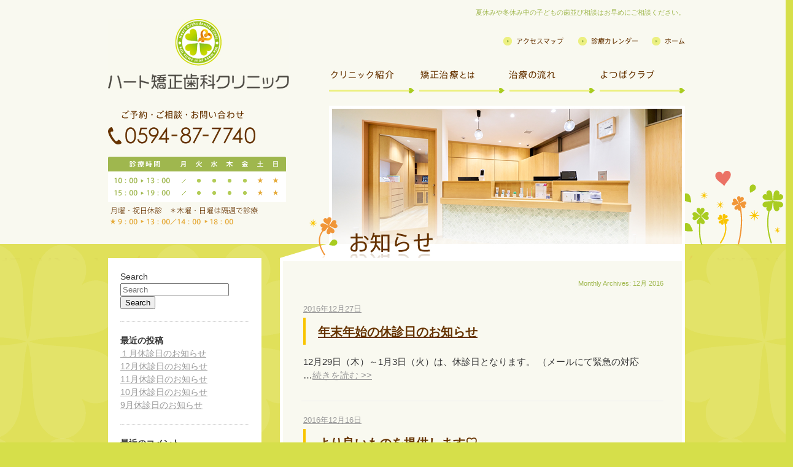

--- FILE ---
content_type: text/html; charset=UTF-8
request_url: https://www.heart-oc.jp/news/?m=201612
body_size: 5508
content:
<!DOCTYPE html PUBLIC "-//W3C//DTD XHTML 1.0 Transitional//EN" "http://www.w3.org/TR/xhtml1/DTD/xhtml1-transitional.dtd">
<html xmlns="http://www.w3.org/1999/xhtml" lang="ja" xml:lang="ja">
<head>
<!-- Google Tag Manager -->
<script>(function(w,d,s,l,i){w[l]=w[l]||[];w[l].push({'gtm.start':
new Date().getTime(),event:'gtm.js'});var f=d.getElementsByTagName(s)[0],
j=d.createElement(s),dl=l!='dataLayer'?'&l='+l:'';j.async=true;j.src=
'https://www.googletagmanager.com/gtm.js?id='+i+dl;f.parentNode.insertBefore(j,f);
})(window,document,'script','dataLayer','GTM-NSM3CG4');</script>
<!-- End Google Tag Manager -->	
<meta http-equiv="Content-Type" content="text/html; charset=UTF-8" />
<meta http-equiv="Content-Style-Type" content="text/css" />
<meta name="format-detection" content="telephone=no">
<title>2016  12月 | ハート矯正歯科クリニックBLOG</title>
<meta name="keywords" content="富田,四日市,桑名駅,矯正歯科">
<meta name="description" content="弥富、四日市からもアクセス便利な桑名駅前の矯正歯科です。木曜・日曜も隔週で診療しているので、学生さんや大人の方まで幅広い年齢層の方が矯正治療を開始しています。後戻りをしないアフターフォローも充実。">
<link href="../css/basic.css" rel="stylesheet" type="text/css" media="all" />
<link href="../css/heart.css" rel="stylesheet" type="text/css" media="all" />
<link href="../css/content.css" rel="stylesheet" type="text/css" media="all" />
<link href="../css/wp.css" rel="stylesheet" type="text/css" media="all" />
<script type="text/javascript" src="../js/jquery/jquery-1.7.2.min.js"></script>
<script type="text/javascript" src="../js/heart.js"></script>
<script type="text/javascript" src="../js/heightLine.js"></script>

<!-- 動画 -->
<link rel="stylesheet" href="../js/lity/lity.css" />
<script type="text/javascript" src="../js/lity/lity.min.js"></script>
	
<!-- ライトボックス -->
<link href="../js/colorbox/colorbox.css" rel="stylesheet" type="text/css">
<script type="text/javascript" src="../js/colorbox/jquery.colorbox-min.js"></script>

<!-- Google tag (gtag.js) -->
<script async src="https://www.googletagmanager.com/gtag/js?id=G-TKX744SZH0"></script>
<script>
  window.dataLayer = window.dataLayer || [];
  function gtag(){dataLayer.push(arguments);}
  gtag('js', new Date());

  gtag('config', 'G-TKX744SZH0');
</script>
<!-- Google tag (gtag.js) END-->
</head>

<body>
<!-- Google Tag Manager (noscript) -->
<noscript><iframe src="https://www.googletagmanager.com/ns.html?id=GTM-NSM3CG4"
height="0" width="0" style="display:none;visibility:hidden"></iframe></noscript>
<!-- End Google Tag Manager (noscript) -->





<!-- wrapper -->
<div id="wrapper">



<!-- header -->
<div class="bg_h_heart">
<div class="bg_h">
<div class="m_title_l"><img src="../images/m_title_l.png" /></div>



<div class="header">



<h1>夏休みや冬休み中の子どもの歯並び相談はお早めにご相談ください。</h1>

<!-- header_l -->
<div class="header_l">

<div class="logo"><a href="https://www.heart-oc.jp"><img src="../images/logo.jpg" alt="三重県桑名市のハート矯正歯科クリニック" width="295" height="115"/></a></div>

<div class="tel"><img src="../images/tel.gif" alt="tel:0594877740" width="240" height="56" /></div>

<div><img src="../images/timetable.gif" width="290" height="74" /></div>

<div class="time"><img src="../images/time.gif" width="241" height="30"/></div>


</div>
<!-- header_l END -->

<!-- header_r -->
<div class="header_r">

<!-- s_nav -->
<div class="s_nav">
<ul>
<li><a href="http://heart-oc.jp/"><img src="https://www.heart-oc.jp/images/btn_home.gif" class="over" width="54" height="14" alt="ホーム" /></a></li>
<li><a href="https://www.heart-oc.jp/calendar.html"><img src="https://www.heart-oc.jp/images/btn_calendar.gif" class="over" width="97" height="14" alt="診療カレンダー" /></a></li>
<li><a href="https://www.heart-oc.jp/access.html"><img src="https://www.heart-oc.jp/images/btn_access.gif" class="over" width="99" height="14" alt="アクセスマップ" /></a></li>
<!--<li><a href="https://www.heart-oc.jp/reserve.html"><img src="https://www.heart-oc.jp/images/btn_reserve.jpg" class="over" width="90" height="14" alt="お問い合わせ" /></a></li>-->
</ul>
</div><!-- s_nav END -->


<!-- m_nav -->
<div class="m_nav">
<ul>
<li><a href="../clinic.html"><img src="../images/m_nav1.gif" class="over" alt="クリニック紹介" /></a></li>
<li><a href="../orthdontics.html"><img src="../images/m_nav2.gif" class="over" alt="矯正治療とは" /></a></li>
<li><a href="../flow.html"><img src="../images/m_nav3.gif" class="over" alt="治療の流れ" /></a></li>
<li><a href="../yotsuba.html"><img src="../images/m_nav4.gif" class="over" alt="よつばクラブ" /></a></li>
</ul>
</div>
<!-- m_nav END -->


<!-- m_img --> 
<div class="m_img">
<h2>
<img src="../images/news/m_img.jpg" width="580" height="248" alt="ハート矯正歯科クリニックから臨時休診日などのお知らせです。"/>
</h2>
</div>
<!-- m_img END -->

</div>
<!-- header_r END -->

</div></div></div>
<!-- header END -->


<div class="bg_heart">
<div class="b_clover">
<!-- pagebody -->
<div class="pagebody">


<!-- content -->
<div class="content">








<!--wordpress main======================================================================-->

		<section id="primary">
			<div id="content" role="main">

			
				<header class="page-header">
					<h1 class="page-title">
													Monthly Archives: <span>12月 2016</span>											</h1>
				</header>

				
								
					
	<article id="post-215" class="post-215 post type-post status-publish format-standard hentry category-news">
		<header class="entry-header">
			


            
            
            


					</header><!-- .entry-header -->

				<div class="entry-content">
            <div class="entry-data"><a href="https://www.heart-oc.jp/news/?p=215" title="5:08 PM" rel="bookmark"><time class="entry-date" datetime="2016-12-27T17:08:20+09:00">2016年12月27日</time></a></div>
            <h2 class="entry-title"><a href="https://www.heart-oc.jp/news/?p=215" title="Permalink to 年末年始の休診日のお知らせ" rel="bookmark">年末年始の休診日のお知らせ</a></h2>
            <p>12月29日（木）～1月3日（火）は、休診日となります。 （メールにて緊急の対応<br />&#8230;<a href="https://www.heart-oc.jp/news/?p=215">続きを読む >></a></p>
					</div><!-- .entry-content -->
		

	</article><!-- #post-215 -->

				
					
	<article id="post-210" class="post-210 post type-post status-publish format-standard hentry category-news">
		<header class="entry-header">
			


            
            
            


					</header><!-- .entry-header -->

				<div class="entry-content">
            <div class="entry-data"><a href="https://www.heart-oc.jp/news/?p=210" title="9:45 PM" rel="bookmark"><time class="entry-date" datetime="2016-12-16T21:45:13+09:00">2016年12月16日</time></a></div>
            <h2 class="entry-title"><a href="https://www.heart-oc.jp/news/?p=210" title="Permalink to より良いものを提供します♡" rel="bookmark">より良いものを提供します♡</a></h2>
            <p>当院では、定期的にスタッフのスキルアップの研修を行っています。 先週は、クリニッ<br />&#8230;<a href="https://www.heart-oc.jp/news/?p=210">続きを読む >></a></p>
					</div><!-- .entry-content -->
		

	</article><!-- #post-210 -->

				
				
			
			</div><!-- #content -->
		</section><!-- #primary -->




<!--wordpress main======================================================================-->










</div>
<!-- content END -->



<!-- side -->
<div class="side">



<div class="wp_side">

		<div id="secondary" class="widget-area" role="complementary">
			<aside id="search-2" class="widget widget_search">	<form method="get" id="searchform" action="https://www.heart-oc.jp/news/">
		<label for="s" class="assistive-text">Search</label>
		<input type="text" class="field" name="s" id="s" placeholder="Search" />
		<input type="submit" class="submit" name="submit" id="searchsubmit" value="Search" />
	</form>
</aside>
		<aside id="recent-posts-2" class="widget widget_recent_entries">
		<h3 class="widget-title">最近の投稿</h3>
		<ul>
											<li>
					<a href="https://www.heart-oc.jp/news/?p=1254">１月休診日のお知らせ</a>
									</li>
											<li>
					<a href="https://www.heart-oc.jp/news/?p=1249">12月休診日のお知らせ</a>
									</li>
											<li>
					<a href="https://www.heart-oc.jp/news/?p=1244">11月休診日のお知らせ</a>
									</li>
											<li>
					<a href="https://www.heart-oc.jp/news/?p=1239">10月休診日のお知らせ</a>
									</li>
											<li>
					<a href="https://www.heart-oc.jp/news/?p=1234">9月休診日のお知らせ</a>
									</li>
					</ul>

		</aside><aside id="recent-comments-2" class="widget widget_recent_comments"><h3 class="widget-title">最近のコメント</h3><ul id="recentcomments"></ul></aside><aside id="archives-2" class="widget widget_archive"><h3 class="widget-title">アーカイブ</h3>
			<ul>
					<li><a href='https://www.heart-oc.jp/news/?m=202601'>2026年1月</a></li>
	<li><a href='https://www.heart-oc.jp/news/?m=202512'>2025年12月</a></li>
	<li><a href='https://www.heart-oc.jp/news/?m=202511'>2025年11月</a></li>
	<li><a href='https://www.heart-oc.jp/news/?m=202510'>2025年10月</a></li>
	<li><a href='https://www.heart-oc.jp/news/?m=202509'>2025年9月</a></li>
	<li><a href='https://www.heart-oc.jp/news/?m=202508'>2025年8月</a></li>
	<li><a href='https://www.heart-oc.jp/news/?m=202507'>2025年7月</a></li>
	<li><a href='https://www.heart-oc.jp/news/?m=202506'>2025年6月</a></li>
	<li><a href='https://www.heart-oc.jp/news/?m=202505'>2025年5月</a></li>
	<li><a href='https://www.heart-oc.jp/news/?m=202504'>2025年4月</a></li>
	<li><a href='https://www.heart-oc.jp/news/?m=202503'>2025年3月</a></li>
	<li><a href='https://www.heart-oc.jp/news/?m=202502'>2025年2月</a></li>
	<li><a href='https://www.heart-oc.jp/news/?m=202501'>2025年1月</a></li>
	<li><a href='https://www.heart-oc.jp/news/?m=202412'>2024年12月</a></li>
	<li><a href='https://www.heart-oc.jp/news/?m=202411'>2024年11月</a></li>
	<li><a href='https://www.heart-oc.jp/news/?m=202410'>2024年10月</a></li>
	<li><a href='https://www.heart-oc.jp/news/?m=202409'>2024年9月</a></li>
	<li><a href='https://www.heart-oc.jp/news/?m=202408'>2024年8月</a></li>
	<li><a href='https://www.heart-oc.jp/news/?m=202407'>2024年7月</a></li>
	<li><a href='https://www.heart-oc.jp/news/?m=202406'>2024年6月</a></li>
	<li><a href='https://www.heart-oc.jp/news/?m=202405'>2024年5月</a></li>
	<li><a href='https://www.heart-oc.jp/news/?m=202404'>2024年4月</a></li>
	<li><a href='https://www.heart-oc.jp/news/?m=202403'>2024年3月</a></li>
	<li><a href='https://www.heart-oc.jp/news/?m=202402'>2024年2月</a></li>
	<li><a href='https://www.heart-oc.jp/news/?m=202401'>2024年1月</a></li>
	<li><a href='https://www.heart-oc.jp/news/?m=202312'>2023年12月</a></li>
	<li><a href='https://www.heart-oc.jp/news/?m=202311'>2023年11月</a></li>
	<li><a href='https://www.heart-oc.jp/news/?m=202310'>2023年10月</a></li>
	<li><a href='https://www.heart-oc.jp/news/?m=202309'>2023年9月</a></li>
	<li><a href='https://www.heart-oc.jp/news/?m=202308'>2023年8月</a></li>
	<li><a href='https://www.heart-oc.jp/news/?m=202307'>2023年7月</a></li>
	<li><a href='https://www.heart-oc.jp/news/?m=202306'>2023年6月</a></li>
	<li><a href='https://www.heart-oc.jp/news/?m=202305'>2023年5月</a></li>
	<li><a href='https://www.heart-oc.jp/news/?m=202304'>2023年4月</a></li>
	<li><a href='https://www.heart-oc.jp/news/?m=202303'>2023年3月</a></li>
	<li><a href='https://www.heart-oc.jp/news/?m=202302'>2023年2月</a></li>
	<li><a href='https://www.heart-oc.jp/news/?m=202301'>2023年1月</a></li>
	<li><a href='https://www.heart-oc.jp/news/?m=202212'>2022年12月</a></li>
	<li><a href='https://www.heart-oc.jp/news/?m=202211'>2022年11月</a></li>
	<li><a href='https://www.heart-oc.jp/news/?m=202210'>2022年10月</a></li>
	<li><a href='https://www.heart-oc.jp/news/?m=202209'>2022年9月</a></li>
	<li><a href='https://www.heart-oc.jp/news/?m=202208'>2022年8月</a></li>
	<li><a href='https://www.heart-oc.jp/news/?m=202207'>2022年7月</a></li>
	<li><a href='https://www.heart-oc.jp/news/?m=202206'>2022年6月</a></li>
	<li><a href='https://www.heart-oc.jp/news/?m=202205'>2022年5月</a></li>
	<li><a href='https://www.heart-oc.jp/news/?m=202204'>2022年4月</a></li>
	<li><a href='https://www.heart-oc.jp/news/?m=202203'>2022年3月</a></li>
	<li><a href='https://www.heart-oc.jp/news/?m=202202'>2022年2月</a></li>
	<li><a href='https://www.heart-oc.jp/news/?m=202201'>2022年1月</a></li>
	<li><a href='https://www.heart-oc.jp/news/?m=202112'>2021年12月</a></li>
	<li><a href='https://www.heart-oc.jp/news/?m=202111'>2021年11月</a></li>
	<li><a href='https://www.heart-oc.jp/news/?m=202110'>2021年10月</a></li>
	<li><a href='https://www.heart-oc.jp/news/?m=202109'>2021年9月</a></li>
	<li><a href='https://www.heart-oc.jp/news/?m=202108'>2021年8月</a></li>
	<li><a href='https://www.heart-oc.jp/news/?m=202107'>2021年7月</a></li>
	<li><a href='https://www.heart-oc.jp/news/?m=202106'>2021年6月</a></li>
	<li><a href='https://www.heart-oc.jp/news/?m=202105'>2021年5月</a></li>
	<li><a href='https://www.heart-oc.jp/news/?m=202104'>2021年4月</a></li>
	<li><a href='https://www.heart-oc.jp/news/?m=202103'>2021年3月</a></li>
	<li><a href='https://www.heart-oc.jp/news/?m=202102'>2021年2月</a></li>
	<li><a href='https://www.heart-oc.jp/news/?m=202101'>2021年1月</a></li>
	<li><a href='https://www.heart-oc.jp/news/?m=202012'>2020年12月</a></li>
	<li><a href='https://www.heart-oc.jp/news/?m=202011'>2020年11月</a></li>
	<li><a href='https://www.heart-oc.jp/news/?m=202010'>2020年10月</a></li>
	<li><a href='https://www.heart-oc.jp/news/?m=202009'>2020年9月</a></li>
	<li><a href='https://www.heart-oc.jp/news/?m=202008'>2020年8月</a></li>
	<li><a href='https://www.heart-oc.jp/news/?m=202007'>2020年7月</a></li>
	<li><a href='https://www.heart-oc.jp/news/?m=202005'>2020年5月</a></li>
	<li><a href='https://www.heart-oc.jp/news/?m=202004'>2020年4月</a></li>
	<li><a href='https://www.heart-oc.jp/news/?m=202003'>2020年3月</a></li>
	<li><a href='https://www.heart-oc.jp/news/?m=202002'>2020年2月</a></li>
	<li><a href='https://www.heart-oc.jp/news/?m=202001'>2020年1月</a></li>
	<li><a href='https://www.heart-oc.jp/news/?m=201911'>2019年11月</a></li>
	<li><a href='https://www.heart-oc.jp/news/?m=201909'>2019年9月</a></li>
	<li><a href='https://www.heart-oc.jp/news/?m=201908'>2019年8月</a></li>
	<li><a href='https://www.heart-oc.jp/news/?m=201907'>2019年7月</a></li>
	<li><a href='https://www.heart-oc.jp/news/?m=201906'>2019年6月</a></li>
	<li><a href='https://www.heart-oc.jp/news/?m=201904'>2019年4月</a></li>
	<li><a href='https://www.heart-oc.jp/news/?m=201903'>2019年3月</a></li>
	<li><a href='https://www.heart-oc.jp/news/?m=201902'>2019年2月</a></li>
	<li><a href='https://www.heart-oc.jp/news/?m=201901'>2019年1月</a></li>
	<li><a href='https://www.heart-oc.jp/news/?m=201811'>2018年11月</a></li>
	<li><a href='https://www.heart-oc.jp/news/?m=201810'>2018年10月</a></li>
	<li><a href='https://www.heart-oc.jp/news/?m=201809'>2018年9月</a></li>
	<li><a href='https://www.heart-oc.jp/news/?m=201808'>2018年8月</a></li>
	<li><a href='https://www.heart-oc.jp/news/?m=201807'>2018年7月</a></li>
	<li><a href='https://www.heart-oc.jp/news/?m=201806'>2018年6月</a></li>
	<li><a href='https://www.heart-oc.jp/news/?m=201804'>2018年4月</a></li>
	<li><a href='https://www.heart-oc.jp/news/?m=201803'>2018年3月</a></li>
	<li><a href='https://www.heart-oc.jp/news/?m=201802'>2018年2月</a></li>
	<li><a href='https://www.heart-oc.jp/news/?m=201801'>2018年1月</a></li>
	<li><a href='https://www.heart-oc.jp/news/?m=201712'>2017年12月</a></li>
	<li><a href='https://www.heart-oc.jp/news/?m=201711'>2017年11月</a></li>
	<li><a href='https://www.heart-oc.jp/news/?m=201710'>2017年10月</a></li>
	<li><a href='https://www.heart-oc.jp/news/?m=201709'>2017年9月</a></li>
	<li><a href='https://www.heart-oc.jp/news/?m=201708'>2017年8月</a></li>
	<li><a href='https://www.heart-oc.jp/news/?m=201707'>2017年7月</a></li>
	<li><a href='https://www.heart-oc.jp/news/?m=201706'>2017年6月</a></li>
	<li><a href='https://www.heart-oc.jp/news/?m=201705'>2017年5月</a></li>
	<li><a href='https://www.heart-oc.jp/news/?m=201704'>2017年4月</a></li>
	<li><a href='https://www.heart-oc.jp/news/?m=201703'>2017年3月</a></li>
	<li><a href='https://www.heart-oc.jp/news/?m=201702'>2017年2月</a></li>
	<li><a href='https://www.heart-oc.jp/news/?m=201701'>2017年1月</a></li>
	<li><a href='https://www.heart-oc.jp/news/?m=201612'>2016年12月</a></li>
	<li><a href='https://www.heart-oc.jp/news/?m=201611'>2016年11月</a></li>
	<li><a href='https://www.heart-oc.jp/news/?m=201610'>2016年10月</a></li>
	<li><a href='https://www.heart-oc.jp/news/?m=201609'>2016年9月</a></li>
	<li><a href='https://www.heart-oc.jp/news/?m=201603'>2016年3月</a></li>
	<li><a href='https://www.heart-oc.jp/news/?m=201602'>2016年2月</a></li>
	<li><a href='https://www.heart-oc.jp/news/?m=201510'>2015年10月</a></li>
	<li><a href='https://www.heart-oc.jp/news/?m=201502'>2015年2月</a></li>
	<li><a href='https://www.heart-oc.jp/news/?m=201501'>2015年1月</a></li>
	<li><a href='https://www.heart-oc.jp/news/?m=201411'>2014年11月</a></li>
	<li><a href='https://www.heart-oc.jp/news/?m=201410'>2014年10月</a></li>
	<li><a href='https://www.heart-oc.jp/news/?m=201409'>2014年9月</a></li>
	<li><a href='https://www.heart-oc.jp/news/?m=201408'>2014年8月</a></li>
	<li><a href='https://www.heart-oc.jp/news/?m=201405'>2014年5月</a></li>
	<li><a href='https://www.heart-oc.jp/news/?m=201404'>2014年4月</a></li>
	<li><a href='https://www.heart-oc.jp/news/?m=201403'>2014年3月</a></li>
	<li><a href='https://www.heart-oc.jp/news/?m=201402'>2014年2月</a></li>
			</ul>

			</aside><aside id="categories-2" class="widget widget_categories"><h3 class="widget-title">カテゴリー</h3>
			<ul>
					<li class="cat-item cat-item-3"><a href="https://www.heart-oc.jp/news/?cat=3">よくある質問</a>
</li>
	<li class="cat-item cat-item-8"><a href="https://www.heart-oc.jp/news/?cat=8">スタッフブログ</a>
</li>
	<li class="cat-item cat-item-2"><a href="https://www.heart-oc.jp/news/?cat=2">ハート矯正歯科クリニックお知らせ</a>
</li>
	<li class="cat-item cat-item-1"><a href="https://www.heart-oc.jp/news/?cat=1">未分類</a>
</li>
	<li class="cat-item cat-item-36"><a href="https://www.heart-oc.jp/news/?cat=36">診療日のお知らせ</a>
</li>
	<li class="cat-item cat-item-30"><a href="https://www.heart-oc.jp/news/?cat=30">院長ブログ</a>
</li>
			</ul>

			</aside><aside id="meta-2" class="widget widget_meta"><h3 class="widget-title">メタ情報</h3>
		<ul>
						<li><a href="https://www.heart-oc.jp/news/wp-login.php">ログイン</a></li>
			<li><a href="https://www.heart-oc.jp/news/?feed=rss2">投稿フィード</a></li>
			<li><a href="https://www.heart-oc.jp/news/?feed=comments-rss2">コメントフィード</a></li>

			<li><a href="https://ja.wordpress.org/">WordPress.org</a></li>
		</ul>

		</aside>		</div><!-- #secondary .widget-area -->

<div class="wr_cal_box">

<table id="wp-calendar" class="wp-calendar-table">
	<caption>2016年12月</caption>
	<thead>
	<tr>
		<th scope="col" title="月曜日">月</th>
		<th scope="col" title="火曜日">火</th>
		<th scope="col" title="水曜日">水</th>
		<th scope="col" title="木曜日">木</th>
		<th scope="col" title="金曜日">金</th>
		<th scope="col" title="土曜日">土</th>
		<th scope="col" title="日曜日">日</th>
	</tr>
	</thead>
	<tbody>
	<tr>
		<td colspan="3" class="pad">&nbsp;</td><td>1</td><td>2</td><td>3</td><td>4</td>
	</tr>
	<tr>
		<td>5</td><td>6</td><td>7</td><td>8</td><td>9</td><td>10</td><td>11</td>
	</tr>
	<tr>
		<td>12</td><td>13</td><td>14</td><td>15</td><td><a href="https://www.heart-oc.jp/news/?m=20161216" aria-label="2016年12月16日 に投稿を公開">16</a></td><td>17</td><td>18</td>
	</tr>
	<tr>
		<td>19</td><td>20</td><td>21</td><td>22</td><td>23</td><td>24</td><td>25</td>
	</tr>
	<tr>
		<td>26</td><td><a href="https://www.heart-oc.jp/news/?m=20161227" aria-label="2016年12月27日 に投稿を公開">27</a></td><td>28</td><td>29</td><td>30</td><td>31</td>
		<td class="pad" colspan="1">&nbsp;</td>
	</tr>
	</tbody>
	</table><nav aria-label="前と次の月" class="wp-calendar-nav">
		<span class="wp-calendar-nav-prev"><a href="https://www.heart-oc.jp/news/?m=201611">&laquo; 11月</a></span>
		<span class="pad">&nbsp;</span>
		<span class="wp-calendar-nav-next"><a href="https://www.heart-oc.jp/news/?m=201701">1月 &raquo;</a></span>
	</nav>
</div>
</div>

<!-- side -->
<div class="side">
<!--<div><a href="https://www.heart-oc.jp/reserve.html"><img src="https://www.heart-oc.jp/images/reserve/soudan.jpg" class="over" width="250" height="80" alt="無料メール相談" /></a></div>-->
<div class="pdg_t_5">	
	<a href="https://youtu.be/22C-yQuqhDY" data-lity><img src="https://www.heart-oc.jp/images/bnr_movie_ortho.png" class="hover" alt="矯正治療の動画" width="250" height="52" /></a>	
</div>	
	
<!--<div class="pdg_t_5"><a href="https://www.heart-oc.jp/infectioncontrol.html"><img src="https://www.heart-oc.jp/images/bnr_corona.png" class="over" alt="新型コロナウイルス感染対策について" width="250" height="80" /></a></div>	-->
<!--<div class="pdg_t_5"><a href="https://www.heart-oc.jp/online-dental.html"><img src="https://www.heart-oc.jp/images/bnr_online.png" class="over" alt="オンライン診療" width="250" height="80" /></a></div>	-->
<!--<div class="pdg_t_5"><a href="https://www.heart-oc.jp/request.html"><img src="https://www.heart-oc.jp/images/request/bnr_req.png" class="over" width="250" height="80" alt="資料請求" /></a></div>-->

	<!--<div class="pdg_t_10"><a href="" class="engage-recruit-widget" data-height="300" data-width="250" data-url="https://en-gage.net/heart-oc/widget/" target="_blank"></a></div><script src="https://en-gage.net/common/company_script/recruit/widget.js"></script>-->
	
<div class="pdg_t_10"><a href="https://www.heart-oc.jp/calendar.html"><img src="https://www.heart-oc.jp/images/l_bnr_calendar.png" class="over" width="250" height="85" alt="診療カレンダー" /></a></div>
	
<div class="pdg_t_5"><a href="https://www.heart-oc.jp/access.html"><img src="https://www.heart-oc.jp/images/l_bnr_access.png" class="over" width="250" height="50" alt="アクセス" /></a></div>


<div class="copy"><img src="https://www.heart-oc.jp/images/medical.png" width="60" height="10" alt="medical" /></div>

<div><a href="https://www.heart-oc.jp/orthdontics.html"><img src="https://www.heart-oc.jp/images/l_bnr_orthdontics.png" class="over" width="250" height="60" alt="矯正治療とは" /></a></div>

<div class="pdg_t_5"><a href="https://www.heart-oc.jp/flow.html"><img src="https://www.heart-oc.jp/images/l_bnr_flow.png" class="over" width="250" height="60" alt="治療の流れ" /></a></div>

<div class="copy"><img src="https://www.heart-oc.jp/images/information.png" height="10" width="81" alt="information" /></div>

<div><a href="https://www.heart-oc.jp/news/"><img src="https://www.heart-oc.jp/images/l_bnr_news.png" width="250" height="50" class="over" alt="お知らせ" /></a></div>

<!-- <div class="pdg_t_10 pdg_b_10"><a href="https://www.hellowork.go.jp/servicef/130020.do" target="_blank"><img src="images/l_bnr_recruit.png" width="250" height="90" alt="スタッフ募集" class="over" /></a></div> -->

<!--<div class="pdg_t_10 pdg_b_10"><a href="recruit.html"><img src="images/l_bnr_recruit.png" width="250" height="90" alt="スタッフ募集" class="over" /></a></div>-->

<!--<div class="mgn_b_10 mgn_t_5 hover"><a href="https://www.heart-oc.jp/whitening.html"><img src="https://www.heart-oc.jp/images/s_whitening.png" class="over" width="250" height="60" alt="ホワイトニング" /></a></div>-->

<div><a href="https://www.heart-oc.jp/yotsuba.html"><img src="https://www.heart-oc.jp/images/l_bnr_yotsuba.png" class="over" width="250" height="60" alt="よつばクラブ" /></a></div>

<div class="tel"><img src="https://www.heart-oc.jp/images/l_tel.png" width="250" height="47" alt="tel:0594877740"/></div>

<p class="clinic">ハート矯正歯科クリニック</p>

<p>〒511-0061 桑名市寿町2丁目31-12 <br />
三交桑名駅前ビル2Ｆ</p>


</div>
<!-- side END -->
</div>
<!-- side END -->




</div>

<div class="pagetop"><a href="#wrapper"><img src="../images/pagetop.png" alt="ページトップ" width="92" height="14"class="over" /></a></div>

</div></div>
<!-- pagebody END -->



<!-- f_nav -->
<div class="f_nav">

<p>ハート矯正歯科クリニック <a href="http://heart-oc.jp/">ホーム</a>｜<a href="../clinic.html">クリニック紹介</a>｜<a href="../orthdontics.html">矯正治療とは</a>｜<a href="../flow.html">治療の流れ</a>｜<a href="../flow.html#risk">治療に関するリスク・副作用</a>｜<a href="../whitening.html">ホワイトニング</a>｜<a href="../calendar.html">診療カレンダー</a>｜<a href="../access.html">アクセスマップ  </a>｜<a href="../yotsuba.html">よつばクラブ</a></p>



</div>
<!-- f_nav END -->



</div>
<!-- wrapper END -->

<p class="copyright">COPYRIGHT HEART ORTHDONTICS DENTAL CLINIC ALL RIGHTS RESERVED. </p>


</body>
</html>


--- FILE ---
content_type: text/css
request_url: https://www.heart-oc.jp/css/basic.css
body_size: 1973
content:

/*<group=fontsize>*/
.fs_15em {
	font-size: 1.5em;
}

.fs_14em {
	font-size: 1.4em;
}

.fs_13em {
	font-size: 1.3em;
}


.fs_12em {
	font-size: 1.2em;
}

.fs_11em {
	font-size: 1.1em;
}


.fs_10em {
	font-size: 1.0em;
}

.fs_095em {
	font-size: 0.95em;
}

.fs_09em {
	font-size: 0.9em;
}

.fs_085em {
	font-size: 0.85em;
}

.fs_08em {
	font-size: 0.8em;
}

.fs_15px {
	font-size: 15px;
}

.fs_14px {
	font-size: 14px;
}

.fs_13px {
	font-size: 13px;
}

.fs_12px {
	font-size: 12px;
}

.fs_11px{
	font-size: 11px;
}

.fs_10px {
	font-size: 10px;
}

.fs_9px {
	font-size: 9px;
}

.fs_xxs {
	font-size: xx-small;
}

.fs_xs {
	font-size: x-small;
}

.fs_s {
	font-size: small;
}

.fs_m {
	font-size: medium;
}

.fs_l {
	font-size: large;
}
	
/*</group>*/

/*<group=linehigh>*/


.lh_10 {
	line-height: 1.0em;
}

.lh_11 {
	line-height: 1.1em;
}

.lh_12 {
	line-height: 1.2em;
}

.lh_13 {
	line-height: 1.3em;
}

.lh_14 {
	line-height: 1.4em;
}

.lh_15 {
	line-height: 1.5em;
}


.lh_16 {
	line-height: 1.6em;
}


.lh_17 {
	line-height: 1.7em;
}

.lh_18 {
	line-height: 1.8em;
}
.lh_19 {
	line-height: 1.9em;
}
.lh_20 {
	line-height: 2.0em;
}
	
/*</group>*/

/*<group=letterspace>*/

.ls_05 {
	letter-spacing: 0.05em;
}


/*</group>*/

/*<group=fontfamily>*/

.bold {
	font-weight: bold;
	font-family: HiraKakuPro-W6,Osaka,sans-serif;
}

.normal {
	font-weight: normal;
	font-family: HiraKakuPro-W3,Osaka,sans-serif;
}





/*</group>*/

/*<group=color>*/


.red{
	color: #ff0000;
}

.blue{
	color: #0749bc;
}


.orange{
	color: #ff7f00;
}

.brown{
	color: #912205;
}


.green{
	color: #399e3b;
}


.white{
	color: #ffffff;
}


.black{
	color: #000000;
}

.gr_333{
	color: #333333;
}

.gr_666{
	color: #666666;
}

.gr_999{
	color: #999999;
	}

.gr_ccc{
	color: #cccccc;
	}

.clr_663300{
	color:#663300;
}


/*</group>*/

/*<group=style>*/

.fw_bold {
	font-weight: bold;
}
	
/*</group>*/

/*<group=text_decoration>*/

.txt_dec_n{
	text-decoration:none;
}

.txt_dec_u{
	text-decoration:underline;
}
	
/*</group>*/

/*<group=text_align>*/

.txt_al_l{
	text-align:left;
}

.txt_al_r{
	text-align:right;
}

.txt_al_c{
	text-align:center;
}
	
/*</group>*/

/*<group=float>*/

.flt_l{
	float:left;
}

.flt_r{
	float:right;
}
	
/*</group>*/

/*<group=margin>*/

.mgn_auto{
	margin-left:auto;
	margin-right:auto;
}



.mgn_0{
	margin:0px;
}

.mgn_1{
	margin:1px;
}

.mgn_2{
	margin:2px;
}

.mgn_3{
	margin:3px;
}

.mgn_4{
	margin:4px;
}

.mgn_5{
	margin:5px;
}

.mgn_10{
	margin:10px;
}

.mgn_15{
	margin:15px;
}

.mgn_20{
	margin:20px;
}

.mgn_25{
	margin:25px;
}

.mgn_30{
	margin:30px;
}

.mgn_35{
	margin:35px;
}

.mgn_40{
	margin:40px;
}

.mgn_45{
	margin:45px;
}

.mgn_50{
	margin:50px;
}

/*</group>*/

/*<group=margin_bottom>*/


.mgn_b_0{
	margin-bottom:0px;
}

.mgn_b_1{
	margin-bottom:1px;
}


.mgn_b_2{
	margin-bottom:2px;
}


.mgn_b_3{
	margin-bottom:3px;
}


.mgn_b_4{
	margin-bottom:4px;
}


.mgn_b_5{
	margin-bottom:5px;
}


.mgn_b_6{
	margin-bottom:6px;
}


.mgn_b_7{
	margin-bottom:7px;
}

.mgn_b_8{
	margin-bottom:8px;
}


.mgn_b_9{
	margin-bottom:9px;
}

.mgn_b_10{
	margin-bottom:10px;
}

.mgn_b_11{
	margin-bottom:11px;
}

.mgn_b_12{
	margin-bottom:12px;
}

.mgn_b_13{
	margin-bottom:13px;
}

.mgn_b_14{
	margin-bottom:14px;
}

.mgn_b_15{
	margin-bottom:15px;
}

.mgn_b_20{
	margin-bottom:20px;
}

.mgn_b_25{
	margin-bottom:25px;
}

.mgn_b_30{
	margin-bottom:30px;
}

.mgn_b_35{
	margin-bottom:35px;
}

.mgn_b_40{
	margin-bottom:40px;
}

.mgn_b_45{
	margin-bottom:45px;
}

.mgn_b_50{
	margin-bottom:50px;
}

.mgn_b_60{
	margin-bottom:60px;
}

.mgn_b_70{
	margin-bottom:70px;
}

.mgn_b_80{
	margin-bottom:80px;
}

.mgn_b_90{
	margin-bottom:90px;
}

.mgn_b_100{
	margin-bottom:100px;
}

/*</group>*/

/*<group=margin_top>*/

.mgn_t_0{
	margin-top:0px;
}

.mgn_t_1{
	margin-top:1px;
}


.mgn_t_2{
	margin-top:2px;
}


.mgn_t_3{
	margin-top:3px;
}


.mgn_t_4{
	margin-top:4px;
}


.mgn_t_5{
	margin-top:5px;
}


.mgn_t_6{
	margin-top:6px;
}


.mgn_t_7{
	margin-top:7px;
}

.mgn_t_8{
	margin-top:8px;
}


.mgn_t_9{
	margin-top:9px;
}

.mgn_t_10{
	margin-top:10px;
}

.mgn_t_11{
	margin-top:11px;
}

.mgn_t_12{
	margin-top:12px;
}

.mgn_t_13{
	margin-top:13px;
}

.mgn_t_14{
	margin-top:14px;
}

.mgn_t_15{
	margin-top:15px;
}

.mgn_t_16{
	margin-top:16px;
}

.mgn_t_17{
	margin-top:17px;
}

.mgn_t_18{
	margin-top:18px;
}

.mgn_t_19{
	margin-top:19px;
}

.mgn_t_20{
	margin-top:20px;
}

.mgn_t_25{
	margin-top:25px;
}

.mgn_t_30{
	margin-top:30px;
}

.mgn_t_35{
	margin-top:35px;
}

.mgn_t_40{
	margin-top:40px;
}

.mgn_t_45{
	margin-top:45px;
}

.mgn_t_50{
	margin-top:50px;
}

.mgn_t_55{
	margin-top:55px;
}

.mgn_t_60{
	margin-top:60px;
}

.mgn_t_70{
	margin-top:70px;
}

.mgn_t_80{
	margin-top:80px;
}

.mgn_t_90{
	margin-top:90px;
}

.mgn_t_100{
	margin-top:100px;
}

/*</group>*/

/*<group=margin_right>*/

.mgn_r_0{
	margin-right:0px;
}

.mgn_r_1{
	margin-right:1px;
}

.mgn_r_2{
	margin-right:2px;
}

.mgn_r_3{
	margin-right:3px;
}

.mgn_r_4{
	margin-right:4px;
}

.mgn_r_5{
	margin-right:5px;
}

.mgn_r_6{
	margin-right:6px;
}

.mgn_r_7{
	margin-right:7px;
}

.mgn_r_8{
	margin-right:8px;
}

.mgn_r_9{
	margin-right:9px;
}

.mgn_r_10{
	margin-right:10px;
}

.mgn_r_11{
	margin-right:11px;
}

.mgn_r_12{
	margin-right:12px;
}

.mgn_r_13{
	margin-right:13px;
}

.mgn_r_14{
	margin-right:14px;
}

.mgn_r_15{
	margin-right:15px;
}

.mgn_r_16{
	margin-right:16px;
}

.mgn_r_17{
	margin-right:17px;
}

.mgn_r_18{
	margin-right:18px;
}

.mgn_r_19{
	margin-right:19px;
}

.mgn_r_20{
	margin-right:20px;
}

.mgn_r_25{
	margin-right:25px;
}

.mgn_r_30{
	margin-right:30px;
}

.mgn_r_35{
	margin-right:35px;
}

.mgn_r_40{
	margin-right:40px;
}

.mgn_r_45{
	margin-right:45px;
}

.mgn_r_50{
	margin-right:50px;
}


/*</group>*/

/*<group=margin_left>*/
.mgn_l_0{
	margin-left:0px;
}


.mgn_l_1{
	margin-left:1px;
}

.mgn_l_2{
	margin-left:2px;
}

.mgn_l_3{
	margin-left:3px;
}

.mgn_l_4{
	margin-left:4px;
}

.mgn_l_5{
	margin-left:5px;
}

.mgn_l_6{
	margin-left:6px;
}

.mgn_l_7{
	margin-left:7px;
}
.mgn_l_8{
	margin-left:8px;
}

.mgn_l_9{
	margin-left:9px;
}

.mgn_l_10{
	margin-left:10px;
}

.mgn_l_11{
	margin-left:11px;
}

.mgn_l_12{
	margin-left:12px;
}

.mgn_l_13{
	margin-left:13px;
}

.mgn_l_14{
	margin-left:14px;
}

.mgn_l_15{
	margin-left:15px;
}

.mgn_l_16{
	margin-left:16px;
}

.mgn_l_17{
	margin-left:17px;
}

.mgn_l_18{
	margin-left:18px;
}

.mgn_l_19{
	margin-left:19px;
}

.mgn_l_20{
	margin-left:20px;
}

.mgn_l_25{
	margin-left:25px;
}

.mgn_l_30{
	margin-left:30px;
}

.mgn_l_35{
	margin-left:35px;
}

.mgn_l_40{
	margin-left:40px;
}

.mgn_l_45{
	margin-left:45px;
}

.mgn_l_50{
	margin-left:50px;
}

.mgn_l_60{
	margin-left:60px;
}

.mgn_l_70{
	margin-left:70px;
}

.mgn_l_80{
	margin-left:80px;
}

.mgn_l_90{
	margin-left:90px;
}

.mgn_l_100{
	margin-left:100px;
}

	
/*</group>*/


/*<group=padding>*/


.pdg_0{
	padding:0px;
}

.pdg_1{
	padding:1px;
}

.pdg_2{
	padding:2px;
}

.pdg_3{
	padding:3px;
}

.pdg_4{
	padding:4px;
}

.pdg_5{
	padding:5px;
}

.pdg_6{
	padding:6px;
}

.pdg_7{
	padding:7px;
}

.pdg_8{
	padding:8px;
}

.pdg_9{
	padding:9px;
}

.pdg_10{
	padding:10px;
}

.pdg_15{
	padding:15px;
}

.pdg_20{
	padding:20px;
}

.pdg_30{
	padding:30px;
}

.pdg_40{
	padding:40px;
}

.pdg_50{
	padding:50px;
}


/*</group>*/


/*<group=padding_bottom>*/

.pdg_b_1{
	padding-bottom:1px;
}


.pdg_b_2{
	padding-bottom:2px;
}


.pdg_b_3{
	padding-bottom:3px;
}


.pdg_b_4{
	padding-bottom:4px;
}


.pdg_b_5{
	padding-bottom:5px;
}


.pdg_b_6{
	padding-bottom:6px;
}


.pdg_b_7{
	padding-bottom:7px;
}

.pdg_b_8{
	padding-bottom:8px;
}


.pdg_b_9{
	padding-bottom:9px;
}

.pdg_b_10{
	padding-bottom:10px;
}

.pdg_b_11{
	padding-bottom:11px;
}

.pdg_b_12{
	padding-bottom:12px;
}

.pdg_b_13{
	padding-bottom:13px;
}

.pdg_b_14{
	padding-bottom:14px;
}

.pdg_b_15{
	padding-bottom:15px;
}

.pdg_b_16{
	padding-bottom:16px;
}

.pdg_b_17{
	padding-bottom:17px;
}

.pdg_b_18{
	padding-bottom:18px;
}

.pdg_b_19{
	padding-bottom:19px;
}

.pdg_b_20{
	padding-bottom:20px;
}

.pdg_b_25{
	padding-bottom:25px;
}

.pdg_b_30{
	padding-bottom:30px;
}

.pdg_b_35{
	padding-bottom:35px;
}

.pdg_b_40{
	padding-bottom:40px;
}

.pdg_b_45{
	padding-bottom:45px;
}

.pdg_b_50{
	padding-bottom:50px;
}

.pdg_b_60{
	padding-bottom:60px;
}

.pdg_b_70{
	padding-bottom:70px;
}

.pdg_b_80{
	padding-bottom:80px;
}

.pdg_b_90{
	padding-bottom:90px;
}

.pdg_b_100{
	padding-bottom:100px;
}

/*</group>*/


/*<group=padding_top>*/

.pdg_t_1{
	padding-top:1px;
}


.pdg_t_2{
	padding-top:2px;
}


.pdg_t_3{
	padding-top:3px;
}


.pdg_t_4{
	padding-top:4px;
}


.pdg_t_5{
	padding-top:5px;
}


.pdg_t_6{
	padding-top:6px;
}


.pdg_t_7{
	padding-top:7px;
}

.pdg_t_8{
	padding-top:8px;
}


.pdg_t_9{
	padding-top:9px;
}

.pdg_t_10{
	padding-top:10px;
}

.pdg_t_11{
	padding-top:11px;
}

.pdg_t_12{
	padding-top:12px;
}

.pdg_t_13{
	padding-top:13px;
}

.pdg_t_14{
	padding-top:14px;
}

.pdg_t_15{
	padding-top:15px;
}

.pdg_t_16{
	padding-top:16px;
}

.pdg_t_17{
	padding-top:17px;
}

.pdg_t_18{
	padding-top:18px;
}

.pdg_t_19{
	padding-top:19px;
}

.pdg_t_20{
	padding-top:20px;
}

.pdg_t_25{
	padding-top:25px;
}

.pdg_t_30{
	padding-top:30px;
}

.pdg_t_35{
	padding-top:35px;
}

.pdg_t_40{
	padding-top:40px;
}

.pdg_t_45{
	padding-top:45px;
}

.pdg_t_50{
	padding-top:50px;
}

.pdg_t_60{
	padding-top:60px;
}

.pdg_t_70{
	padding-top:70px;
}

.pdg_t_80{
	padding-top:80px;
}

.pdg_t_90{
	padding-top:90px;
}

.pdg_t_100{
	padding-top:100px;
}

/*</group>*/


/*<group=padding_right>*/

.pdg_r_1{
	padding-right:1px;
}


.pdg_r_2{
	padding-right:2px;
}


.pdg_r_3{
	padding-right:3px;
}


.pdg_r_4{
	padding-right:4px;
}


.pdg_r_5{
	padding-right:5px;
}


.pdg_r_6{
	padding-right:6px;
}


.pdg_r_7{
	padding-right:7px;
}

.pdg_r_8{
	padding-right:8px;
}


.pdg_r_9{
	padding-right:9px;
}

.pdg_r_10{
	padding-right:10px;
}

.pdg_r_11{
	padding-right:11px;
}

.pdg_r_12{
	padding-right:12px;
}

.pdg_r_13{
	padding-right:13px;
}

.pdg_r_14{
	padding-right:14px;
}

.pdg_r_15{
	padding-right:15px;
}

.pdg_r_16{
	padding-right:16px;
}

.pdg_r_17{
	padding-right:17px;
}

.pdg_r_18{
	padding-right:18px;
}

.pdg_r_19{
	padding-right:19px;
}

.pdg_r_20{
	padding-right:20px;
}

.pdg_r_25{
	padding-right:25px;
}

.pdg_r_30{
	padding-right:30px;
}

.pdg_r_35{
	padding-right:35px;
}

.pdg_r_40{
	padding-right:40px;
}

.pdg_r_45{
	padding-right:45px;
}

.pdg_r_50{
	padding-right:50px;
}
.pdg_r_60{
	padding-right:60px;
}
.pdg_r_70{
	padding-right:70px;
}
.pdg_r_80{
	padding-right:80px;
}
.pdg_r_90{
	padding-right:90px;
}
.pdg_r_100{
	padding-right:100px;
}


/*</group>*/


/*<group=padding_left>*/

.pdg_l_1{
	padding-left:1px;
}


.pdg_l_2{
	padding-left:2px;
}


.pdg_l_3{
	padding-left:3px;
}


.pdg_l_4{
	padding-left:4px;
}


.pdg_l_5{
	padding-left:5px;
}


.pdg_l_6{
	padding-left:6px;
}


.pdg_l_7{
	padding-left:7px;
}

.pdg_l_8{
	padding-left:8px;
}


.pdg_l_9{
	padding-left:9px;
}

.pdg_l_10{
	padding-left:10px;
}

.pdg_l_11{
	padding-left:11px;
}

.pdg_l_12{
	padding-left:12px;
}

.pdg_l_13{
	padding-left:13px;
}

.pdg_l_14{
	padding-left:14px;
}

.pdg_l_15{
	padding-left:15px;
}

.pdg_l_16{
	padding-left:16px;
}

.pdg_l_17{
	padding-left:17px;
}

.pdg_l_18{
	padding-left:18px;
}

.pdg_l_19{
	padding-left:19px;
}

.pdg_l_20{
	padding-left:20px;
}

.pdg_l_25{
	padding-left:25px;
}

.pdg_l_30{
	padding-left:30px;
}

.pdg_l_35{
	padding-left:35px;
}

.pdg_l_40{
	padding-left:40px;
}

.pdg_l_45{
	padding-left:45px;
}

.pdg_l_50{
	padding-left:50px;
}

.pdg_l_55{
	padding-left:55px;
}

.pdg_l_60{
	padding-left:60px;
}

.pdg_l_70{
	padding-left:70px;
}

.pdg_l_80{
	padding-left:80px;
}

.pdg_l_90{
	padding-left:90px;
}

.pdg_l_100{
	padding-left:100px;
}



	
/*</group>*/


/*<group=border>*/
.bdr_999 {
	border: 1px solid #999999;
}
.bdr_t_999 {
	border-top: 1px solid #999999;
}
.bdr_l_999 {
	border-left: 1px solid #999999;
}
.bdr_r_999 {
	border-right: 1px solid #999999;
}
.bdr_b_999 {
	border-bottom: 1px solid #999999;
}

.bdr_ccc {
	border: 1px solid #ccc;
}
.bdr_t_ccc {
	border-top: 1px solid #ccc;
}
.bdr_l_ccc {
	border-left: 1px solid #cccccc;
}
.bdr_r_ccc {
	border-right: 1px solid #cccccc;
}
.bdr_b_ccc {
	border-bottom: 1px solid #cccccc;
}
	
	
/*</group>*/

/*<group=clear>*/

.clear_b{
	clear:both;
}

.clear_l{
	clear:left;
}

.clear_r{
	clear:right;
}
	
/*</group>*/



/*<group=list>*/
.dsp_b{
	display:block;	
}

.dsp_i{
	display:inline;	
}

.dsp_o{
	display:outline;	
}

.list_none{
	list-style:none;	
}
/*</group>*/




/*<group=width>*/
.w_10{
	width:10px;
}

.w_20{
	width:20px;
}

.w_30{
	width:30px;
}

.w_40{
	width:40px;
}

.w_50{
	width:50px;
}

.w_60{
	width:60px;
}

.w_70{
	width:70px;
}

.w_80{
	width:80px;
}

.w_90{
	width:90px;
}

.w_100{
	width:100px;
}

.w_110{
	width:110px;
}

.w_120{
	width:120px;
}

.w_130{
	width:130px;
}

.w_140{
	width:140px;
}

.w_150{
	width:150px;
}

.w_160{
	width:160px;
}

.w_170{
	width:170px;
}

.w_180{
	width:180px;
}

.w_190{
	width:190px;
}

.w_200{
	width:200px;
}

.w_210{
	width:210px;
}

.w_220{
	width:220px;
}

.w_230{
	width:230px;
}

.w_240{
	width:240px;
}

.w_250{
	width:250px;
}

.w_260{
	width:260px;
}

.w_270{
	width:270px;
}

.w_280{
	width:280px;
}

.w_290{
	width:290px;
}

.w_300{
	width:300px;
}

.w_310{
	width:310px;
}

.w_320{
	width:320px;
}

.w_330{
	width:330px;
}

.w_340{
	width:340px;
}

.w_350{
	width:350px;
}

.w_360{
	width:360px;
}

.w_370{
	width:370px;
}

.w_380{
	width:380px;
}

.w_390{
	width:390px;
}

.w_400{
	width:400px;
}

.w_410{
	width:410px;
}

.w_420{
	width:420px;
}

.w_430{
	width:430px;
}

.w_440{
	width:440px;
}

.w_450{
	width:450px;
}

.w_460{
	width:460px;
}

.w_470{
	width:470px;
}

.w_480{
	width:480px;
}

.w_490{
	width:490px;
}

.w_500{
	width:500px;
}
/*</group>*/


.dsp_n{
	display:none;
}


--- FILE ---
content_type: text/css
request_url: https://www.heart-oc.jp/css/heart.css
body_size: 1316
content:
@charset "UTF-8";

@import url(http://fonts.googleapis.com/css?family=Noto+Sans);
@import url(https://fonts.googleapis.com/css?family=Cardo);

body {
	text-align:center;
	font-family: "Helvetica Neue",Arial,"Hiragino Kaku Gothic ProN","Hiragino Sans",Meiryo,sans-serif;
	-webkit-font-smoothing: antialiased;
	-moz-osx-font-smoothing: grayscale;
	font-size:14px;
	color:#333;
	line-height:150%;
	padding:0;
	margin:0;
	min-width:1292px;
	background:#D6DF4A;
}


div,
dl,dt,dd,ul,ol,li,
h1,h2,h3,h4,h5,h6,
pre,form,fildset,p,blockquote{
	margin:0;
	padding:0;
	border:0;
	font-size:100%;
	font-style:normal;
}

ul{
	list-style:none;
}
ul img{
	vertical-align:bottom;
	margin:0;
}

a{
	color:#999;
	text-decoration:underline;
	outline:0;
	-webkit-transition:.5s linear;
}

a:visited {
    color:#999;
	text-decoration:underline;
}

a:hover {
	color:#666;
	text-decoration:underline;
}

img {
    border:none;
}

.clearfix:after {
  content: ".";  /* 新しい要素を作る */
  display: block;  /* ブロックレベル要素に */
  clear: both;
  height: 0;
  visibility: hidden;
}

.clearfix {
  min-height: 1px;
}

* html .clearfix {
  height: 1px;
  /*\*//*/
  height: auto;
  overflow: hidden;
  /**/
}

.ls_1{
	letter-spacing:0.1em;
}
.ls_2{
	letter-spacing:0.2em;
}



.hover70 a:hover{
	/*opacity ie*/
	filter: alpha(opacity=70);
	/*opacity for mozila,safari*/
	-moz-opacity:0.70;
	opacity:0.70;
	zoom:1.0;
}

.blocklink,
.blocklink_out {
	cursor: pointer;
}



/*wrapper
---------------------------------------------------------*/
#wrapper{
	background:#F9F9F0;
	margin:0 auto;
	text-align:left;
}




h1{
	font-size:11px;
	font-weight:normal;
	color:#9FB74D;
	text-align:right;
}



/*header
---------------------------------------------------------*/


.header{
	width:940px;
	_zoom:1;
	overflow:hidden;
	margin:0 auto;
	padding-top:10px;
}


.header_r{
	float:right;
	wdith:580px;
	padding-top:22px;	
}
.header_l{
	float:left;
	width:295px;
}
	
.header_l .tel{
	padding:33px 0 20px;
}

.header_l .time{
	text-align:left;
	padding:7px 0 12px 3px;
}



/*nav
---------------------------------------------------------------------*/
.m_nav ul{
	_zoom:1;
	overflow:hidden;
	width:588px;
	margin-right:-8px;
	padding:30px 0 20px;
}

.m_nav li{
	float:left;
	padding-right:8px;
}

.s_nav{
	text-align:right;
	width:580px;
}

.s_nav ul{
	_zoom:1;
	overflow:hidden;
}

.s_nav li{
	float:right;
	padding-left:23px;
}


/*pagebody
---------------------------------------------------------*/
.bg_green{
	background:#E0E05A;
}

.b_clover{
	margin:0 auto;
	width:1292px;
	background:url(../images/bg_clover.png) no-repeat left bottom;
}

.pagebody{
	margin:0 auto;
	width:940px;
	text-align:left;
	_zoom:1;
	overflow:hidden;
	padding-bottom:13px;
}

.pagetop{
	text-align:right;
	padding-right:10px;
}

.side .tel{
	padding-left:3px;
}

.side p{
	color:#663300;
	font-size:13px;
	padding-left:3px;
}

.side .clinic{
	font-size:14px;
	padding:20px 0 7px;
}






/*f_nav
---------------------------------------------------------*/
.f_nav{
	background:#FCFCF8;
	margin:0 auto;
}

.f_nav p{
	text-align:center;
	color:#666666;
	font-size:12px;
	padding:20px 0;
	text-align:center;
}

.f_nav p a{
	text-decoration:none;
	color:#666666;	
}

.f_nav p a:hover{
	color:#EB7265;
}




.copyright{
	padding:20px 0 70px;
	text-align:center;
	font-size:10px;
	color:#FFF;
	letter-spacing:0.2em;
	font-family: 'Noto Sans', sans-serif;
}






--- FILE ---
content_type: text/css
request_url: https://www.heart-oc.jp/css/content.css
body_size: 8281
content:
@charset "UTF-8";


/*共通
---------------------------------------------------------*/


#wrapper{
	margin:0 auto;
	text-align:left;
}



.bg_h_heart{
	background:url(../images/bg_top.gif) repeat-x center bottom;
}

.bg_h{
	width:1260px;
	_zoom:1;
	overflow:hidden;
	position:relative;
	margin:0 auto;
	background:url(../images/bg_clover.png) right 278px no-repeat;
}

.m_title_l{
	position:absolute;
	left:440px;
	bottom:0;
}



.bg_heart{
	background:url(../images/bg_heart2.gif) repeat center top;
}



.content{
	float:right;
	width:590px;
	line-height:160%;
	background:#F9F9F0;
	border:5px solid #FFF;
	padding:25px 30px 30px 30px;
}


.side{
	width:250px;
	float:left;
}
.side .copy{
	padding:18px 0 7px;
}
.side .tel{
	padding-top:20px;
}

h3.bg_clover{
	color:#FFF;
	font-size:18px;
	letter-spacing:0.1em;
	padding:20px 0 0 65px;
	width:525px;
	height:30px;
}

.section{
	_zoom:1;
	overflow:hidden;
	padding:20px 10px 0 10px;
}


.pagetop{
	padding-right:174px;
	padding-bottom:10px;
}

.pagetop2{
	text-align:right;
	padding-right:5px;
}


/*診療カレンダー
---------------------------------------------------------*/
#calendar{
	background:url(../images/bg_index.png) no-repeat;
}
.calendar .section{
	color:#663300;
}

.calendar iframe{
	margin:25px 0 30px;
}

.calendar .section .tel{
	padding:0 0 15px 5px;
}

.calendar .timetable{
	background:url(../images/calencar/img_clover.gif) no-repeat right bottom;
	width:570px;
	font-size:13px;
}
.calendar img{
	padding-bottom:10px;
}
.calendar .time{
	color:#E5AA39;
	font-weight:bold;
}


/*よつばクラブ
---------------------------------------------------------*/
#yotsuba{
	background:url(../images/bg_index_blue.png) no-repeat;
}

.yotsuba_info{
	_zoom:1;
	overflow:hidden;
	margin:35px 0 40px;
}

.yotsuba_info img{
	float:right;
}

.yotsuba_info dl{
	width:300px;
	border-top:1px dotted #9FB74E;
	padding:11px 0 10px;
}
.yotsuba_info dt{
	background:url(../images/yotsuba/icon.gif) no-repeat left 0.3em;
	padding-left:18px;
	font-weight:bold;
	font-size:15px;
	color:#9FB74C;
	padding-bottom:2px;
}
.yotsuba_info dd{
	font-size:13px;
	padding-left:18px;
}

.yotsuba_info span{
	font-size:12px;
	color:#666;
}

.yotsuba_info .border_bottom{
		border-bottom:1px dotted #9FB74E;
}


/*治療の流れ
---------------------------------------------------------*/
.flow{
	color:#663300;
}

.flow .box{
	_zoom:1;
	overflow:hidden;
	width:500px;
	padding:15px 15px 20px 45px;
	background:url(../images/flow/arrow.gif) no-repeat left center;
	margin-left:35px;
}

.flow .box_bottom{
	_zoom:1;
	overflow:hidden;
	width:500px;
	padding:15px 15px 20px 45px;
	margin-left:35px;
	margin-bottom:40px;
}


.flow dl{
	border-top:1px solid #F2B5AA;
	padding:10px 0 7px;
}

.flow .bottom{
	border-bottom:1px solid #F2B5AA;
	margin-bottom:7px;
}
.flow dt{
	font-weight:bold;
	color:#EB7265;
	background:url(../images/flow/icon_pink.gif) no-repeat left 0.3em;
	padding-left:17px;
	padding-bottom:2px;
}
.flow dd{
	font-size:13px;
	padding-left:17px;
}

.flow .price{
	background:#FFF;
	border:10px #EDDBDD solid;
	padding:17px 25px 20px;
	margin:10px 0 15px;
}

.flow .price div{
	color:#EB7265;
	font-size:17px;
	font-weight:bold;
	border-bottom:1px solid #EB7265;
	padding-bottom:5px;
	margin-bottom:7px;
}
.flow .pricelist{
	margin-top:15px;
}
.flow .pricelist dl{
	border: 1px solid #F2B5AA;
	background: #ffffff;
	border-spacing: 0;
	padding: 0;
}
.flow .pricelist dd p:nth-child(1){
	border-bottom:1px solid #cccccc;
	padding-bottom: 0.5em;
	margin-bottom: 0.5em;
}

.flow .pricelist dt{
	background: #F2B5AA;
	color:#ffffff;
	text-align: center;
	line-height: 1.3em;
	padding: 0.6em 0;
	font-weight: bold;
}
.flow .pricelist dd{
	border-bottom: 1px solid #F2B5AA;
	padding: 0.7em 0.9em;
	box-sizing: border-box;
}
.flow .pricelist ul{
	margin-top:2%;
}
.flow .pricelist ul li{
	font-size:85%;
	line-height: 1.5em;
	letter-spacing: 0;
	margin-bottom: 0.2em;
	text-indent: -1em;
	padding-left: 1em;
}
.flow .pricelist ul li:last-child{
	margin-bottom: 0;
}



.flow h3{
	font-size:18px;
	color:#9FB74C;
	background:url(../images/flow/icon_clover.gif) no-repeat left 0;
	padding-left:23px;
}

.flow .box a{
	color: #663300;}
.flow .box2{
	padding:15px 15px 20px 23px;
	font-size:13px;
	line-height:140%;
}

.flow .box2 .copy{
	font-weight:bold;
	color:#CC6633;
	font-size:15px;
	padding-bottom:10px;
}

.flow .box2 .copy2{
	font-size:11px;
	color:#666;
	padding:13px 0 5px 0;
}
.flow .box2 a{
	background:url(../images/flow/icon_arrow.gif) no-repeat left 0.4em;
	padding-left:10px;
	color:#0066CC;
	font-size:11px;
	text-decoration:none;
}

.flow .box2 a:hover{
	color:#CC6633;
}

.flow .border_top{
	border-top:1px solid #A9CC21;
	padding-top:20px;
}
.flow .risk_list{
	margin-top:10px;
}
.flow .risk_list > li{
	border-bottom: 1px solid rgba(199,199,199,0.70);
	padding-bottom: 8px;
	margin-bottom: 8px;
}
.flow .risk_list > li:last-child{
	margin-bottom: 0;
}
.flow .risk_list > li p{
	position:relative;
	padding-left: 2.1em;
}
.flow .risk_list > li p span{
	position:absolute;
	left: 0;
	top: 0;
	color:#9FB74C;
	font-variant-east-asian: bold;
	font-size:110%;
}




/*アクセスマップ
---------------------------------------------------------*/

#access, #parking{
	background:url(../images/bg_index.png) no-repeat;
}

.access{
	color:#663300;
}
.access .bold{
	font-size:16px;
	font-weight:bold;
	padding:3px 0 7px;
}

.access iframe{
	border:1px solid #9FB74E;
}

.google{
	text-align:right;
	padding:10px 0 35px;
}
.item_txt{
	font-size: 170%;
	letter-spacing: 0.1em;
	line-height: 1em;
	font-weight: bold;
	color: #ef5748;
	text-align: center;
	margin-bottom: 35px;
	position: relative;
	display: flex;
	justify-content: center;
	align-items: flex-end;
}
.item_txt span{
	font-size: 140%;
	letter-spacing: 0.1em;
	line-height: 1em;
	display: inline-block;
}
.item_txt span.f{
	font-size: 150%;
	letter-spacing: 0.1em;
	line-height: 1em;
}
.item_txt::before{
	position: absolute;
	content: "";
	background: #ef5748;
	width: 3px;
	height: 1.8em;
	right: calc(50% + 8.6em);
	transform:rotate(-35deg);
	top:0.1em;
	border-radius: 3px;
}
.item_txt::after{
	position: absolute;
	content: "";
	background: #ef5748;
	width: 3px;
	height: 1.8em;
	left: calc(50% + 8.6em);
	transform:rotate(35deg);
	top:0.1em;
	border-radius: 3px;
}
.access_info{
	_zoom:1;
	overflow:hidden;
}

.access_info img{
	float:left;
}

.access_info .right{
	width:300px;
	float:right;
	font-size:13px;
}

.access_info .right div{
	color:#CC6600;
	padding:11px 0;
}


.access .timetable{
	background:url(../images/calencar/img_clover.gif) no-repeat right bottom;
	width:570px;
	font-size:13px;
	margin:35px 0 40px;
}

.access .timetable img{
	padding-bottom:10px;
}

.access .time{
	color:#E5AA39;
	font-weight:bold;
}

.parking .right{
	width:290px;
	float:right;
}

.parking .right img{
	padding:7px 0 10px;
}

.parking .right p{
	color:#595757;
	font-size:13px;
}
.access_guid {
	margin-top:40px;
}
.access_guid .guid_title{
	background:#e7913e;
	border-radius: 10px;
	text-align: center;
	color:#ffffff;
	font-size:17px;
	letter-spacing: 0.05em;
	line-height: 1em;
	padding: 17px 0;
	position: relative;
	margin-bottom: 30px;
}
.access_guid .guid_title::after{
	position:absolute;
	left: 0;
	right: 0;
	margin: 0 auto;
	bottom:-15px;
	height: 22px;
	width: 25px;
	display: block;
	content: "";
	background:url(../images/access/guid_arrow@2x.png) no-repeat center bottom;
background-size:100% 100%;}

.access_guid li{
	position:relative;
	padding-bottom: 50px;
	overflow: hidden;
}
.access_guid li::after{
	position:absolute;
	left: 0;
	right: 0;
	margin: 0 auto;
	bottom:10px;
	height: 30px;
	width: 1px;
	display: block;
	content: "";
	background:rgba(231,145,62,0.50);
}
.access_guid li:last-child{
	padding-bottom: 0;
}
.access_guid li:last-child::after{
	display: none;
}
.access_guid li .flt_l{
	width:260px;
}
.access_guid li .flt_r{
	width:270px;
	height: 157px;
	padding: 20px;
	background:rgba(231,145,62,0.10);
}
.access_guid li .flt_r div{
	background-size:32px 25px;
	padding-bottom:5px; 
	background-position: left top;
	background-repeat: no-repeat;
	padding-left: 45px;
}
.access_guid li:nth-child(1) .flt_r div{
	background-image:url(../images/access/guid01_icon@2x.png) ;}
.access_guid li:nth-child(2) .flt_r div{
	background-image:url(../images/access/guid02_icon@2x.png) ;}
.access_guid li:nth-child(3) .flt_r div{
	background-image:url(../images/access/guid03_icon@2x.png) ;}
.access_guid li:nth-child(4) .flt_r div{
	background-image:url(../images/access/guid04_icon@2x.png) ;}
.access_guid li:nth-child(5) .flt_r div{
	background-image:url(../images/access/guid05_icon@2x.png) ;}
.access_guid li:nth-child(6) .flt_r div{
	background-image:url(../images/access/guid06_icon@2x.png) ;}
.access_guid li:nth-child(6) span{
	display:block;
	text-indent: -1em;
	padding-left: 1em;
	font-size:12px;
	line-height: 1.5em;
	margin-top: 20px;
}


/*矯正治療とは
---------------------------------------------------------*/
.shojo{
	background:#FFF;
	border:1px #E0E05A solid;
	padding:20px 10px 10px;
	margin:30px 0 50px;
}

.shojo .copy{
	text-align:center;
	margin-bottom:30px;
}

.shojo ul{
	_zoom:1;
	overflow:hidden;
	width:600px;
	margin-bottom:20px;
	padding:0 15px;
}
.shojo li{
	float:left;
	border-right:1px #E0E05A solid;
	padding-right:15px;
	margin-right:20px;
	text-align:center;
}

.shojo .last{
	padding-right:0;
	margin-right:0;
	border:none;
}

.shojo li img{
	margin-bottom:10px;
}

.shojo li p{
	font-size:12px;
	line-height:140%;
	padding-bottom:20px;
	width:158px;
	text-align:left;
}

.shojo .copy2{
	text-align:center;
	background:#E7F5FF;
	padding:15px 0 12px;
}
.shojo .copy2 p{
	font-size:15px;
	color:#0099CC;
	font-weight:bold;
}

#kind{
	background:url(../images/bg_index.png) no-repeat;
}


.orthdontics .bold{
	font-size:16px;
	font-weight:bold;
	padding:0 15px 4px 0;
	margin-top:30px;
	border-bottom:#663300 solid 2px;
	color:#663300;
}

.orthdontics .kind p span{
	color:#CC0000;
}

.kind{
	_zoom:1;
	overflow:hidden;
	line-height:160%;
}

.kind .box{
	background:#FFF;
	padding:20px 20px 25px;
	width:240px;
}
.kind .box img{
	padding:0 15px 0 20px;
	float:right;
}


.orthdontics .copy3{
	font-size:11px;
	color:#666;
	padding:13px 0 2px 0;
}
.orthdontics .link a{
	background:url(../images/flow/icon_arrow.gif) no-repeat left 0.4em;
	padding-left:10px;
	color:#0066CC;
	font-size:11px;
	text-decoration:none;
}

.orthdontics .link a:hover{
	color:#CC6633;
}


/*クリニック紹介
---------------------------------------------------------*/

#doctor, #policy, #kodawari, #clinic{
	background:url(../images/bg_index.png) no-repeat;
}


.photo{
	border:#FFF solid 5px;
	float:left;
}

.doctor{
	width:340px;
	float:right;
	padding-top:5px;
	margin-right:10px;
	margin-bottom:30px;
}

.doctor .home{
	font-size:13px;
	padding:12px 0 0 15px;
}

.doctor .caption{
	color:#9FB74E;
	font-weight:bold;
	border-bottom:1px #9FB74E dotted;
	padding:20px 0 3px 2px;
	letter-spacing:0.2em;
	margin-bottom:12px;
}

.doctor table{
	font-size:12px;
	padding-left:5px;
}
.doctor tr{
	vertical-align:top
}
.doctor th{
	font-weight:normal;
	padding-right:15px;
	text-align:left;
}

.doctor ul{
	padding-left:8px;
	font-size:12px;
}

.doctor li{
	background:url(../images/clinic/icon_green.gif) no-repeat left 0.5em;
	padding-left:15px;
}

.policy dl{
	padding-bottom:40px;
	font-size:13px;
	line-height:160%;
}

.policy dt{
	padding:0 0 20px 7px;
}
.policy dd{
	_zoom:1;
	overflow:hidden;
}

.policy .ex{
	background:#FFF;
	border:1px solid #E0E05A;
	padding:20px;
	width:520px;
	margin:17px 0;
}

.policy table{
	_zoom:1;
	overflow:hidden;
	border-bottom:#9FB74E 1px dotted;
	padding-bottom:15px;
	margin-bottom:15px;
	width:520px;
}

.policy table th{
	width:60px;
}

.policy table .comment{
	font-weight:bold;
	color:#663300;
}
.policy .comment span{
	color:#CC6600;
}

.policy table .pic{
	width:60px;
	padding-left:40px;
	padding-right:10px;
}

.policy .last{
	border:none;
	padding-bottom:0;
	margin-bottom:0;
}


.clinic ul{
	_zoom:1;
	overflow:hidden;
	margin-right:-30px;
	margin-bottom:30px;
	width:600px;
}

.clinic li{
	float:left;
	margin-right:30px;
}

.clinic li img{
	border:#FFF solid 5px;
}
.clinic li p{
	color:#663300;
	font-weight:bold;
	padding-top:6px;
	letter-spacing:0.1em;
}

.policy2{
	_zoom:1;
	overflow:hidden;
	padding:0 0 10px 10px;
}

.policy2 dl{
	float:left;
	padding-right:10px;
}


.policy2 dl p{
	width:240px;
	padding:10px 0 10px 20px;
	color:#333;
	font-size:13px;
	line-height:140%;
}

.policy2 dl .yellow{
	background:#ECE585;
}
.policy2 dl .green{
	background:#E1EB8B;
}


/*お問い合わせ
---------------------------------------------------------*/

.reserve .muryo_red{
	font-size:12px;
	color:#CC0000;
	padding:10px 0;
	line-height:14px;}

.kiboubi{
	padding-left:20px;}

.reserve .text_right{
	text-align:right;
	font-size:13px;}

.reserve span{
	color:#659F00;}

.reserve table{
	background:#EBE8E6;
	width:590px;}

.reserve table th{
	width:150px;
	font-weight:normal;}

.reserve table th , .reserve table td{
	padding:15px 10px 15px 15px;
	text-align:left;
	font-size:12px;}

#privacy{
	border:solid 1px #EBE8E6;
	padding:20px 20px 0;
	margin:30px 0 20px;
	font-size:12px;
	line-height:14px;
}
#privacy dt{
	color:#CC3300;
	font-size:13px;
	padding-bottom:5px;
}

.reserve a, .reserve a:visited {
	background: url(../images/reserve/icon_arrow.gif) no-repeat left 0.4em;
	color: #de8129;
	padding-left: 10px;
	font-size: 16px;
	font-weight: bold;
}
.reserve #stripe-table a {
	background: url(../images/reserve/icon_arrow.gif) no-repeat left 0.45em;
	color: #de8129;
	padding-left: 10px;
	font-size:13px;
	font-size:12px;
	font-weight: normal;
}

.reserve a:hover {
	color: #cc6633;
}

.reserve_end p{
	padding:20px 0 700px 0;
	color:#C00;}

.checktable .txt span.red{
	color:#CC0000;}

.checktable {
	margin:30px 0;
}

.checktable .txt{
	margin-bottom:0.5em;
	font-size:12px;
}
.checktable #stripe-table th,.checktable #stripe-table td{
	background:#ffffff;
}
.checktable td div{
	position:relative;
	padding-left: 1.6em;
	line-height: 1.5em;
}
.checktable td input{
	position:absolute;
	left: 0;
	top:0;
}


/*資料請求
---------------------------------------------------------*/
.request .index_box {
	background: #fff;
	padding: 10px;
}

.request .index_o {
	margin: 30px auto 15px;
}

.request .index_o .flt_l, .request .index_w .flt_l  {
	padding: 10px;
	width: 50%;
	box-sizing: border-box;
}

.request .index_o .flt_l dl {
	background: url(../images/request/icon1.png)no-repeat;
	background-position: left top;
	margin-bottom: 20px;
}

.request_end .index_o .flt_l dl {
	margin-bottom: 15px;
}

.request_end .index_o .flt_l dl:last-child {
	margin-bottom: 0px;
}

.request .index_w .flt_l dl {
	background: url(../images/request/icon2.png)no-repeat;
	background-position: left top;
	margin-bottom: 20px;
}

.request .index_o .flt_l dt {
	margin-left: 40px;
	font-size: 17px;
	line-height: 120%;
	font-weight: bold;
	letter-spacing: .2em;
	color: #9eb846;
	border-bottom: 1px dashed #9eb846;
	padding: 8px 0;
}

.request .index_w .flt_l dt {
	margin-left: 40px;
	font-size: 18px;
	line-height: 120%;
	font-weight: bold;
	letter-spacing: .2em;
	color: #86d1c3;
	border-bottom: 1px dashed #86d1c3;
	padding: 8px 0;
}

.request .index_o .flt_l dt span {
	letter-spacing: .1em;
	color: #9eb846;
}

.request .index_o .flt_l dd, .request .index_w .flt_l dd {
	margin: 10px auto 0;
	text-align: right;
}

.request .index_o .flt_r, .request .index_w .flt_r {
	width: 50%;
	padding-left: 10px;
	box-sizing: border-box;
	color: #663300;
}

.request .index_o .flt_r div {
	background: #e1eb8b;
	padding: 15px 10px;
	border-radius: 5px;
}

.request .index_w .flt_r div {
	background: #c9e4de;
	padding: 15px 10px;
	border-radius: 5px;
}

.request .index_o .flt_r p, .request .index_w .flt_r p {
	text-align: center;
	font-weight: bold;
	font-size: 15px;
	letter-spacing: .3em;
	padding-bottom: 10px;
	border-bottom: 1px solid #9eb948;
	margin-bottom: 10px;
}

.request .index_w .flt_r p {
	border-bottom: 1px solid #84d1c3;
}

.request .index_o .flt_r li, .request .index_w .flt_r li {
	font-size: 14px;
	line-height: 1.8em;
	text-indent: -1.2em;
	margin-left: 1.2em;
	padding-left: 5px;
}

.request .index_o .flt_r li:nth-child(6), .request .index_w .flt_r li:nth-child(6) {
	line-height: 1.4em;
	margin: 4px auto;
	margin-left: 1.2em;
}

.request .req_index {
	float: left;
	width: 45%;
	box-sizing: border-box;
}

.request .req_index:last-child {
	width: 55%;
}

.request .req_index li {
	background-position: left 0 top 8px;
	padding-left: 15px;
	line-height: 2.0em;
	font-size: 12px;
	text-indent: -1.2em;
	margin-left: 1.2em;
}

.request p.text_right {
	margin-top: 20px;
}

.request .caution {
	font-size: 12px;
	color: #cc0000;
	line-height: 1.5em;
}

.request .pdg_t_130 {
	padding-top: 130px;
}

.request_end dd a {
	background: none;
}

/* アンケート */
.request #ank_table {
	background: #fff;
	border-collapse: collapse;
	border-left: solid 1px #ddd;
	border-right: solid 1px #ddd;
	border-top: solid 1px #ddd;
}
.request #ank_table caption {
	text-align: center;
	color: #cc0000;
	padding: 20px 0 5px;
	font-size: 13px;
}
.request #ank_table tr:nth-child(even) th,
.request #ank_table tr:nth-child(even) td {
	background: rgb(246, 243, 238);
}
.request #ank_table tr,
.request #ank_table th,
.request #ank_table td {
	display: block;
	width: 100%;
	box-sizing: border-box;
}
.request #ank_table th,
.request #ank_table td {
	text-align: left;
	border-bottom: solid 1px #ddd;
}
.request #ank_table ul {
	margin-left: -15px;
}
.request #ank_table li {
	float: left;
	margin-left: 15px;
}
.request #ank_table .txt_other {
	width: 150px;
}


/*ホワイトニング
---------------------------------------------------------*/
.whitening .lead_box dl {
	position: relative;
}
.whitening .lead_box dt {
	position: relative;
	z-index: 1;
}
.whitening .lead_box dd {
	position: absolute;
	z-index: 10;
	width: 590px;
	left: 0;
	top: 65px;
	color: #663300;
	line-height: 1.9em;
	font-size: 13px;
	text-align: center;
}

.whitening .menu_box {
	background: url(../images/whitening/menu_bg.png) no-repeat center top;
	text-align: center;
	padding: 30px 35px 0;
	height: 430px;
}
.whitening .menu_box ul {
	margin: 20px 0 10px;
}
.whitening .menu_box li {
	float: right;
	margin-bottom: 10px;
}
.whitening .menu_box li.clear_b {
	float: left;
}
.whitening .menu_box dl {
	position: relative;
}
.whitening .menu_box dt {
	position: relative;
	z-index: 1;
}
.whitening .menu_box dd {
	position: absolute;
	z-index: 10;
	width: 255px;
	left: 0;
	bottom: 23px;
	text-align: center;
	font-size: 13px;
	line-height: 1.5em;
}

.whitening .in_box {
	padding: 20px 10px 50px;
}

.whitening .pro_box .flt_l {
	width: 180px;
}

.whitening .office_box .title_box,
.whitening .home_box .title_box {
	color: #fff;
	padding: 20px;
	position: relative;
}
.whitening .home_box {
	margin-bottom: 30px !important;
}
.whitening .office_box .title_box dl,
.whitening .home_box .title_box dl {
	padding-left: 65px;
}
.whitening .office_box .title_box dl {
	background: url(../images/whitening/office_index1.png) no-repeat left center;
}
.whitening .home_box .title_box dl {
	background: url(../images/whitening/home_index1.png) no-repeat left center;
}
.whitening .office_box .title_box dt,
.whitening .home_box .title_box dt {
	font-size: 14px;
}
.whitening .home_box .title_box dt {
	padding-top: 10px;
}
.whitening .office_box .title_box dd,
.whitening .home_box .title_box dd {
	font-size: 21px;
	font-weight: bold;
}
.whitening .home_box .title_box p {
	position: absolute;
	right: 20px;
	bottom: 20px;
}

.whitening .office_box .bg_white,
.whitening .home_box .bg_white {
	font-size: 13px;
	line-height: 1.6em;
}

.whitening .office_box {
	background: rgb(114,160,234); /* Old browsers */
	background: -moz-linear-gradient(top,  rgba(114,160,234,1) 0%, rgba(178,214,250,1) 60%); /* FF3.6-15 */
	background: -webkit-linear-gradient(top,  rgba(114,160,234,1) 0%,rgba(178,214,250,1) 60%); /* Chrome10-25,Safari5.1-6 */
	background: linear-gradient(to bottom,  rgba(114,160,234,1) 0%,rgba(178,214,250,1) 60%); /* W3C, IE10+, FF16+, Chrome26+, Opera12+, Safari7+ */
	filter: progid:DXImageTransform.Microsoft.gradient( startColorstr='#72a0ea', endColorstr='#b2d6fa',GradientType=0 ); /* IE6-9 */
	padding: 0 1px 1px;
	margin-bottom: 30px;
}
.whitening .office_box .bg_white {
	background: #fff url(../images/whitening/office_bg.jpg) no-repeat 95% 15px;
	padding: 35px 25px 25px;
}
.whitening .office_box .bg_white dd {
	margin-top: 10px;
	padding-left: 20px;
	padding-bottom: 10px;
}

.whitening .home_box {
	background: rgb(250,143,126); /* Old browsers */
	background: -moz-linear-gradient(top,  rgba(250,143,126,1) 20%, rgba(252,203,181,1) 100%); /* FF3.6-15 */
	background: -webkit-linear-gradient(top,  rgba(250,143,126,1) 20%,rgba(252,203,181,1) 100%); /* Chrome10-25,Safari5.1-6 */
	background: linear-gradient(to bottom,  rgba(250,143,126,1) 20%,rgba(252,203,181,1) 100%); /* W3C, IE10+, FF16+, Chrome26+, Opera12+, Safari7+ */
	filter: progid:DXImageTransform.Microsoft.gradient( startColorstr='#fa8f7e', endColorstr='#fccbb5',GradientType=0 ); /* IE6-9 */
	padding: 0 1px 1px;
	margin-bottom: 10px;
}
.whitening .home_box .bg_white {
	background: #fff;
	padding: 25px;
	font-size: 13px;
	line-height: 1.6em;
}
.whitening .home_box .flt_l {
	width: 290px;
}

.whitening .lip_box .flt_l {
	width: 220px;
}

.whitening .peeling_box .flt_l{
	width: 390px;}

.whitening .txt_peeling {
	color: #663300;
	font-size: 13px;
	font-weight: bold;
	text-align: center;
	padding: 20px 0;
	background: url(../images/whitening/line2.png) no-repeat center bottom;
}

.whitening .item_box {
	position: relative;
	margin-bottom: 40px;
}
.whitening .item_box dl {
	position: relative;
	z-index: 1;
}
.whitening .item_box dt {
	background: url(../images/whitening/line.png) no-repeat left bottom;
	padding-bottom: 10px;
	margin-bottom: 10px;
	color: #663300;
	font-size: 17px;
	font-weight: bold;
	line-height: 1.2em;
	position: relative;
	padding-left: 40px;
}
.whitening .item_box dt span {
	position: absolute;
	left: 0;
	bottom: 10px;
	color: #A18260;
	font-family: 'Cardo', serif;
	font-size: 34px;
	font-weight: normal;
}
.whitening .item_box dd {
	width: 360px;
	font-size: 13px;
	line-height: 1.6em;
}
.whitening .item_box p {
	position: absolute;
	z-index: 10;
}
.whitening .item1 p {
	right: 0;
	top: 0;
}
.whitening .item2 p {
	right: 30px;
	top: -40px;
}
.whitening .item3 p {
	right: 30px;
	top: -35px;
}
.whitening .item4 p {
	right: 30px;
	top: -15px;
}

.whitening .item_link {
	padding-top: 30px;
	font-size: 11px;
	color: #666;
}
.whitening .item_link a {
	color: #0066CC;
	text-decoration: none;
	background: url(../images/whitening/arrow.png) no-repeat left center;
	padding-left: 10px;
	line-height: 1.5em;
}
.whitening .item_link a:hover {
	text-decoration: underline;
}
.whitening .example dt{
	background:#F5EFC7;
	padding:7px 15px 5px 15px;
	border-radius: 5px;
	font-size: 16px;
	font-weight: bold;
	color: #663300;
	margin-bottom: 20px;
}
.whitening .example li{
	margin-bottom:5px;
	padding-left: 16px;
	position: relative;
}
.whitening .example li span{
	position:absolute;
	left: 0;
	top:0;
}
.whitening .example dd .flt_l{
	width:380px;
	float: left;
}
.whitening  .example dd .flt_r{
	width:180px;
	float: right;
}
.whitening .w_line_box{
	border:2px solid #ffffff;
	position: relative;
	max-width:470px;
	margin: 10px auto 40px auto;
}
.whitening .w_line_box .title{
	text-align:center;
	background:url(../images/whitening/line_bg@2x.jpg) no-repeat center center;
	background-size:cover;
	padding: 16px 0;
}
.whitening .w_line_box .txt_box{
	padding:20px 25px;
	background: #ffffff;
}
.whitening .w_line_box .txt_box dl{
	max-width:290px;
	display: table;
	margin-top: 10px;
}
.whitening .w_line_box .txt_box dt,
.whitening .w_line_box .txt_box dd{
	display:table-cell;
	vertical-align: middle;
}
.whitening .w_line_box .txt_box dt{
	width:53%;
	padding-right: 10px;
}
.whitening .w_line_box .txt_box dd{
	width:47%;
	border-radius: 30px;
	border:#40aeab 1px solid;
	padding:2px 10px;
}
.whitening .w_line_box .txt_box dd span{
	display:block;
	background:url(../images/whitening/line_icon.png) no-repeat left center;
	background-size:15px 15px;
	padding-left: 20px;
	font-size:105%;
}
.whitening .w_line_box .line_qr{
	position:absolute;
	right: 20px;
	bottom:0;
}
.whitening .movie_box{
text-align: center;
	margin-top: 20px;
}




/*採用情報
---------------------------------------------------------*/
.recruit {
	padding-bottom: 50px;
}
.recruit h3.bg_clover {
	background:url(../images/bg_index.png) no-repeat;
	margin-bottom: 25px;
}
.recruit .lead_box {
	text-align: center;
	color: #663300;
	font-size: 14px;
	font-weight: bold;
	line-height: 2.0em;
	margin-bottom: 50px;
}
.recruit h3.main_copy {
	background: none;
	padding: 0;
	width: auto;
	height: auto;
	margin: 20px 0 25px;
}
.recruit .lead_box a {
	color: #663300;
	text-decoration: underline;
}
.recruit .lead_box a:hover {
	color:#999;
	text-decoration: none;
}

.recruit .message_box {
	background: url(../images/recruit/message_bg.jpg) no-repeat center 125px;
	text-align: center;
	line-height: 2.0em;
	margin-bottom: 60px;
}
.recruit .message_box .in_box {
	margin: 15px 0 30px;
	width: 430px;
	font-size: 13px;
	line-height: 1.6em;
}
.recruit .message_box .in_box dd {
	margin: 15px 0 10px;
}

.recruit .skill_box {
	width: 520px;
	margin: 0 auto 20px;
	text-align: center;
}
.recruit .skill_box h3 {
	margin: 20px;
}
.recruit .skill_box li {
	margin-bottom: 10px;
}

.recruit .message_box2 {
	line-height: 2.0em;
}
.recruit .message_box2 span {
	color: #D27600;
	font-weight: bold;
}
.recruit .message_box2 dl {
	margin-top: 30px;
	text-align: right;
	line-height: 1.4em;
}
.recruit .message_box2 dt {
	font-size: 12px;
}
.recruit .message_box2 dd {
	font-size: 15px;
}

.recruit .contact_bnr {
	width: 570px;
	margin: 50px auto 20px;
}
.recruit .pagetop_cnt {
	text-align: right;
	margin-bottom: 5px;
}

.recruit .bosyuyoko {
	width: 100%;
	border-collapse: collapse;
	border-bottom: solid 1px #EBE8E6;
}
.recruit .bosyuyoko caption {
	background: #DF9950;
	padding: 15px 20px;
	font-size: 18px;
	letter-spacing: .1em;
	line-height: 1.0em;
	font-weight: normal;
	text-align: left;
	color: #fff;
}
.recruit .bosyuyoko caption span {
	font-size: 14px;
}
.recruit .bosyuyoko th,
.recruit .bosyuyoko td {
	padding: 15px 20px;
	text-align: left;
	vertical-align: top;
	font-weight: normal;
	border-top: solid 1px #EBE8E6;
	border-left: solid 1px #EBE8E6;
}
.recruit .bosyuyoko td {
	border-right: solid 1px #EBE8E6;
	width: 410px;
}
.recruit .bosyuyoko .salary_list > dt {
	color: #D1761D;
	font-weight: bold;
}
.recruit .bosyuyoko .salary_list > dd {
	margin-left: 20px;
}
.recruit .bosyuyoko .salary_detail dt {
	clear: both;
	float: left;
	width: 70px;
}
.recruit .bosyuyoko .salary_detail dd {
	float: left;
	width: 90px;
}
.recruit .bosyuyoko .salary_list .total {
	margin-top: 5px;
	border-top: solid 1px #BBBBBB;
	padding-top: 5px;
	color: #D1761D;
	font-weight: bold;
}
.recruit .tbl_staff .salary_list {
	width: 180px;
	float: left;
	margin-right: 20px;
}

.recruit .txt_memo {
	margin-top: 5px;
	color: #678C00;
	font-size: 13px;
	font-weight: bold;
}



/*追加：共通
---------------------------------------------------------*/
.lead_txt{
	color:#613710;
	font-size:14px;
	line-height: 2.2em;
}
.online h3,
.infectioncontrol h3{
	margin-bottom:25px;
}
.square_btn{
	position: relative;
	display: inline-block;
	color:#fff;
	font-weight: bold;
	letter-spacing: 0.15em;
	background: #FAC500;
	border-radius: 5px;	
	padding: 6px 60px 6px 15px;
}
.square_btn a{
	color:#fff;
	text-decoration: none;
}
.square_btn::before{
	position: absolute;
	display: block;
	content: "";
	background: url("../images/btn.svg")no-repeat right top;
	background-size:100% auto;
	width: 13px;
	height: 13px;
	right: 12px;
	top: 11px;
}



/*採用情報
---------------------------------------------------------*/
.online h3{
	margin-bottom:25px;
}
/*lead*/
.online .lead{
	text-align: center;
	margin-bottom: 30px;
}
.online .lead .img{
	margin-bottom: 18px;
}
/*kyosei*/
.online .kyosei{
	margin-bottom: 60px;
}
.online .kyosei h3.bg_clover{
	margin-bottom: 10px;
}
h3.bg_clover{
	color:#FFF;
	font-size:18px;
	letter-spacing:0.1em;
	padding:20px 0 0 65px;
	width:525px;
	height:30px;
}
.online .kyosei .kyosei_flt{
	margin-bottom: 70px;
}
.online .kyosei .kyosei_flt .title{
	padding: 18px;
	text-align: center;
	color:#5F350D;
	font-weight: bold;
	letter-spacing: 0.15em;
}
.online .kyosei .kyosei_flt .flt_l .title{
	background: #E1EB8B;
}
.online .kyosei .kyosei_flt .flt_r .title{
	background: #ECE585;
}
.online .kyosei .kyosei_flt .title dt{
	font-size:18px;
	margin-bottom: 10px;
}
.online .kyosei .kyosei_flt .title dd{
	font-size:14px;
	background: #fff;
	border-radius: 20px;
	padding: 3px;
}
.online .kyosei .check{
	position: relative;
	border:1px solid #F29739;
	background: #fff;
	padding: 48px 18px 25px;
}
.online .kyosei .check .serif{
	position: absolute;
	top:-25px;
	left:0;
	right:0;
	margin:0 auto;
	text-align: center;
}
.online .kyosei .check .txt{
	text-align: center;
	margin-bottom: 10px;
}
.online .kyosei .merit_box_title{
	font-size:16px;
	font-weight: bold;
	text-align: center;
	color:#5F350D;
	border-bottom:2px solid #5F350D;
	padding-bottom: 5px;
	margin-bottom: 17px;
}
.online .kyosei .merit_box .flt_l{
	border: 2px solid #E7C38F;
}
.online .kyosei .merit_box .flt_r{
	border: 2px solid #AACEC5;
}
.online .kyosei .merit_box .flt_l dt,
.online .kyosei .merit_box .flt_r dt{
	color:#fff;
	text-align:center;
	font-size:15px;
	letter-spacing: 0.15em;
	font-weight: bold;
	padding: 6px 0;
}
.online .kyosei .merit_box .flt_l dt{
	background: #E7C38F;
}
.online .kyosei .merit_box .flt_r dt{
	background: #AACEC5;
}
.online .kyosei .merit_box.kind .box{
	width: 218px;
	padding-top: 12px;
	padding-bottom: 15px;
}
.online .kyosei .merit_box.kind .box li{
	position: relative;
	padding-left: 17px;
	margin-bottom: 10px;
}
.online .kyosei .merit_box.kind .box li::before{
	position: absolute;
	display: block;
	content: "";
	background: url(../images/online/merit.svg)no-repeat left top;
	background-size:100% auto;
	width: 11px;
	height: 11px;
	left:0;
	top: 6px;
}
.online .kyosei .merit_box.kind .flt_r .box li::before{
	background: url(../images/online/demerit.svg)no-repeat left top;
	background-size:100% auto;
}
.online .kyosei .merit_box.kind .box li:last-child{
	margin-bottom: 0;
}
.online .kyosei .other_txt{
	font-size:15px;
	font-weight: bold;
	text-align: center;
	margin-top: 20px;
}
.online .kyosei .other_txt span{
	background: linear-gradient(transparent 0%, #FAED00 0%);
}

/*flow*/
.online .flow{
	margin-bottom: 60px;
}
.online .flow .flow_list > li{
	position: relative;
	border-left:1px solid #AACD22;
	margin-left: 25px;
	padding-left: 40px;
	padding-bottom: 35px;
}
.online .flow .flow_list > li:last-child{
	border-left:none;
	padding-bottom: 0;
}
.online .flow .flow_list > li .flow_no{
	position: absolute;
	left:-25px;
	top:0;
}
.online .flow .flow_list > li .title{
	font-size:16px;
	font-weight: bold;
	color:#5F350D;
	padding-top: 15px;
}
.online .flow .flow_list > li .txt{
	text-indent: -1em;
  	padding-left: 1em;
	margin-top:10px;
	color:#333333;
}
.online .flow .flow_list > li .square_btn{
	margin-top: 15px;	
	margin-left: 120px;
}

/*form*/
.online #form .muryo_red{
	font-size:12px;
	color:#CC0000;
	padding:10px 0;
	line-height:14px;
}
.online #form .kiboubi{
	padding-left:20px;}

.online #form .text_right{
	text-align:right;
	font-size:13px;
}
.online #form span{
	color:#659F00;
}
.online #form table{
	background:#EBE8E6;
	width:590px;
}
.online #form table th{
	width:150px;
	font-weight:normal;
}
.online #form table th,
.online #form table td{
	padding:15px 10px 15px 15px;
	text-align:left;
	font-size:12px;
}
.online #form #privacy{
	border:solid 1px #EBE8E6;
	padding:20px 20px 0;
	margin:30px 0 20px;
	font-size:12px;
	line-height:14px;
}
.online #form #privacy dt{
	color:#CC3300;
	font-size:13px;
	padding-bottom:5px;
}
.online #form a, .reserve a:visited {
	background: url(../images/reserve/icon_arrow.gif) no-repeat left 0.4em;
	color: #de8129;
	padding-left: 10px;
	font-size: 16px;
	font-weight: bold;
}
.online #form #stripe-table a {
	background: url(../images/reserve/icon_arrow.gif) no-repeat left 0.45em;
	color: #de8129;
	padding-left: 10px;
	font-size:13px;
	display: block;
	margin-top:5px;
	font-size:12px;
	font-weight: normal;
}
.online #form a:hover {
	color: #cc6633;
}
.online #form .checktable .txt span.red{
	color:#CC0000;}

.online #form .checktable {
	margin:30px 0;
}
.online #form .checktable .txt{
	margin-bottom:0.5em;
	font-size:12px;
}
.online #form .checktable #stripe-table th,
.online #form .checktable #stripe-table td{
	background:#ffffff;
}
.online #form .online #form .checktable td div{
	position:relative;
	padding-left: 1.6em;
	line-height: 1.5em;
}
.online #form .checktable td input{
	position:absolute;
	left: 0;
	top:0;
}




/* 当院の新型コロナウイルス感染症対策について
---------------------------------------------------------*/
/*院長よりメッセージ*/
.infectioncontrol .doctor{
	width: 98%;
	margin-bottom: 60px;
}
.infectioncontrol .doctor .title{
	position: relative;
	height: 22px;
	border-bottom: 1px #B2CB49 solid;
	margin-bottom: 28px;
}
.infectioncontrol .doctor .title p{
	position: absolute;
	top:11px;
	left: 0;
}
.infectioncontrol .doctor .inf_flt .txt_l{
	float: left;
	width: calc(100% - 164px);
}
.infectioncontrol .doctor .inf_flt .img_r{
	float: right;
	width: 144px;
	margin-left: 20px;
	margin-top: 20px;
}

/*新型コロナウイルスへの対策について*/
.infectioncontrol .taisaku{
	margin-bottom: 45px;
}
.infectioncontrol .taisaku h3{
	overflow: hidden;
}
.infectioncontrol .taisaku .information{
	background: #F29739;
	padding: 7px 0;
	margin-bottom: 40px;
}
.infectioncontrol .taisaku .information p{
	font-size:19px;
	font-weight: bold;
	text-align: center;
	line-height: 1.6em;
	color:#fff;
	border-top:1px dashed #FFFFBB;
	border-bottom:1px dashed #FFFFBB;
	padding: 10px 0;
}
.infectioncontrol .no_list > li{
	border-bottom:rgba(51,51,51,0.20) 1px solid;
	padding-top: 15px;
	padding-bottom: 25px;
	padding-left: 10px;
}
.infectioncontrol .no_list > li:first-child{
	padding-top: 0;
}
.infectioncontrol .no_list .no_list_con{
	margin-left: 57px;
}
.infectioncontrol .no_list .title{
	position: relative;
}
.infectioncontrol .no_list .title .txt{
	font-size:16px;
	font-weight: bold;
	color:#7FC49A;
	padding-top: 10px;
	padding-left: 57px;
}
.infectioncontrol .no_list .title .no_img{
	position: absolute;
	left: 0;
	top:0;
}
.infectioncontrol .no_list > li .flt_r{
	padding-top: 15px;
}
.infectioncontrol .no_list .img_box li{
	float: left;
	width: 30%;
	margin-right: 5%;
}
.infectioncontrol .kansen{
	margin-bottom: 20px;
}
.infectioncontrol .kansen .no_list > li:first-child{
	border-top:rgba(51,51,51,0.20) 1px solid;
	padding-top: 15px;
}
.infectioncontrol .no_list .img_box li:last-child{
	margin-right: 0;
}
.infectioncontrol .no_list .img_box li dt{
	text-align: center;
	margin-bottom: 12px;
}

/*movie*/
.infectioncontrol .movie{
	margin-bottom: 60px;
}
.infectioncontrol .movie .movie_list{
	width: 92%;
	text-align: center;
	margin: 0 auto;
}
/*動画が増えたら表示↓↓
.infectioncontrol .movie .movie_list li{
	float: left;
	width: 49%;
	margin-right: 2%;
	text-align: center;
}
.infectioncontrol .movie .movie_list li:nth-child(even),
.infectioncontrol .movie .movie_list li:last-child{
	margin-right: 0;
}
↑↑動画が増えたら表示*/
.infectioncontrol .movie .title{
	margin-bottom: 33px;
}
.infectioncontrol .movie .movie_list li dt{
	font-size:16px;
	font-weight: bold;
	color:#7FC49A;
	margin-bottom: 15px;
}
.infectioncontrol .movie .movie_list li dd .movie_box{
	border-radius: 10px;
}
.infectioncontrol .movie .movie_list li dd p{
	margin-top: 25px;
}
.infectioncontrol .movie .movie_list li dd p a{
	color:#7FC49A;
}
.infectioncontrol .movie .square_btn{
	margin-left: 200px;
	background: #7FC49A;
	margin-top: 18px;
}

/*通常の感染症対策について*/
.infectioncontrol .kansen .no_list .title .txt{
	color:#65A9DC;
}
.infectioncontrol .kansen .eisei_box{
	background: url("../images/infectioncontrol/box_bg.png") no-repeat top center #fff;
	border:5px solid #fff;
	border-radius: 10px;
}
.infectioncontrol .kansen .eisei_box .eisei_box_con{
	padding: 25px 20px 30px;
	box-sizing: border-box;
}
.infectioncontrol .kansen .eisei_box .eisei_box_con > li{
	border-bottom: 1px dashed #368FD1;
	padding-bottom: 38px;
	margin-bottom: 38px;
}
.infectioncontrol .kansen .eisei_box ul li:last-child{
	border-bottom: none;
	padding-bottom: 0;
	margin-bottom: 0;
}
.infectioncontrol .kansen .eisei_box > ul li .title{
	text-align: center;
}
.infectioncontrol .kansen .eisei_box > ul li .img_l,
.infectioncontrol .kansen .eisei_box > ul li .img_r{
	width: 160px;
}
.infectioncontrol .kansen .eisei_box > ul li .img_l{
	float: left;
	margin-right: 20px;
}
.infectioncontrol .kansen .eisei_box > ul li .img_r{
	float: right;
	margin-left: 20px;
}
.infectioncontrol .kansen .eisei_box > ul li .txt_r,
.infectioncontrol .kansen .eisei_box > ul li .txt_l{
	width: calc(100% - 180px);
	padding-top: 0;
}
.infectioncontrol .kansen .eisei_box > ul li .txt_r{
	float: right;
}
.infectioncontrol .kansen .eisei_box > ul li .txt_l{
	float: left;
}
.infectioncontrol .kansen .eisei_box .box2 .img_col3 li{
	float: left;
	width: 32%;
	margin-right: 2%;
} 
.infectioncontrol .kansen .eisei_box .box2 .img_col3 li:last-child{
	margin-right: 0;
} 
.infectioncontrol .kansen .eisei_box .box2 .box2_flt > p{
	width: 25%;
	float: left;
	margin-left: 5%;
}
.infectioncontrol .kansen .eisei_box .box2 .box2_flt ul{
	width: 70%;
	float: right;
}
.infectioncontrol .kansen .eisei_box .box2 .box2_flt li{
	float: left;
	width: 47.5%;
	text-align: center;
}
.infectioncontrol .kansen .eisei_box .box2 .box2_flt li:last-child{
	margin-right: 5%;
}
.infectioncontrol .kansen .eisei_box .box2 .box2_flt li .img{
	margin-bottom: 10px;
}
.infectioncontrol .kansen .eisei_box .box2 .box2_flt li .txt{
	color:#65A9DC;
}

--- FILE ---
content_type: text/css
request_url: https://www.heart-oc.jp/css/wp.css
body_size: 1079
content:
/*wp_side
--------------------------------------------------------------------*/

.wp_side {
	background-color: #fff;
	padding: 20px;
	margin-bottom: 10px;
}
.widget {
	padding-bottom: 20px;
	border-bottom: dotted 1px #ccc;
	margin-bottom: 20px;
}
.wp_side .wr_cal_box {
	background-color: #F9F9F0;
	padding: 10px;
}
.wp_side #wp-calendar {
	margin: 0 auto;
}



/*list
--------------------------------------------------------------------*/

.entry-list .entry-title{
font-size : 16px;
}

.entry-list .entry-content h2{
	border-left: solid 4px #F9C400;
	color: #663300;
	font-size: 20px;
	font-weight: bold;
	margin: 3px 0 15px 0;
	padding: 12px 0 10px 20px;
	background: none;
}

.entry-list .entry-content h2 a{
	color:#663300;
}

.entry-list .entry-content a .list_r{
	float:right;
	margin-left:20px;
}

.entry-list .entry-content a .list_r img{
    margin-bottom : 10px;
    margin-top : 0px;
}

.entry-list .entry-content p{
    _zoom:1;
	overflow:hidden;
	padding-bottom:10px;
	padding-top:2px;
	font-size: 15px;
}



.entry-list .entry-content{
    
    overflow : hidden;
    _zoom : 1;
    padding : 20px 20px 20px 3px;
    
    border-bottom : 1px solid #efefef;
}


.entry-list .entry-content .entry-data{
    font-size : 13px;
}






/*single
--------------------------------------------------------------------*/

#entry_single h2{
	border-left: solid 4px #F9C400;
	color:#663300;
	font-size: 20px;
	font-weight: bold;
	margin: 3px 0 15px 0;
	padding: 12px 0 10px 20px;
	background: none;
}

#entry_single #content{

}

#entry_single #content img{
    /*margin-bottom : 30px;*/
}

#entry_single #content p{
    line-height : 200%;
	font-size: 15px;
}

#entry_single img{
margin : 15px 0;
}

#entry_single .arrow{
	margin: 20px 0 30px 0;
	text-align:left;
	background:url(../images/voice/arrow.jpg) no-repeat 0 0.1em;
	padding-left:20px;
}
#entry_single .page a,#keisei .arrow a{
	text-decoration:underline;
	color:#707094;
}
#entry_single .page a:hover,#keisei .arrow a:hover{
	text-decoration:underline;
	color:#333366;
}

#entry_single .entry-content a{
    color : blue;
    text-decoration : underline;
}

#entry_single .entry-content a:active{
    color : blue;
    text-decoration : underline;
}


#entry_single .entry-content a:visited{
    color : purple;
    text-decoration : underline;
}


#entry_single .entry-content a:hover{
    color : #0066ff;
    text-decoration : underline;
}






/*archives
--------------------------------------------------------------------*/

.entry-content h2{
	border-left: solid 4px #F9C400;
	color: #663300;
	font-size: 20px;
	font-weight: bold;
	margin: 3px 0 15px 0;
	padding: 12px 0 10px 20px;
	background: none;
}

.entry-content h2 a{
	color:#663300;
}

.entry-content a .list_r{
	float:right;
	margin-left:20px;
}

.entry-content a .list_r img{
    margin-bottom : 10px;
    margin-top : 0px;
}

.entry-content p{
    _zoom:1;
	overflow:hidden;
	padding-bottom:10px;
	padding-top:2px;
	font-size: 15px;
}

.entry-content{    
    overflow : hidden;
    _zoom : 1;
    padding : 20px 20px 20px 3px;    
    border-bottom : 1px solid #efefef;
}

.entry-content .entry-data{
    font-size : 13px;
}










/*page number
-----------------------------------------------------*/


#wp_page_numbers ,#wp_page_numbers ul, #wp_page_numbers li, #wp_page_numbers a {
  font-size: 100%
  }

#wp_page_numbers {
 clear:both;
  margin:0;
  width: 100%;
  display:inline;
  text-align:center;
  background: transparent;
  padding:0;
  }

#wp_page_numbers ul {  
 width: 100%;
  margin:20px 0 10px 0;
  padding:0;
  }

#wp_page_numbers li {  
 display:inline;
  margin: 2px;
  padding:0px;
  }

#wp_page_numbers a {  
  padding: 3px;
  padding-left: 2px;
  padding-right: 2px;
  margin-left: 2px;
  margin-right: 2px;
  margin-bottom: 5px;
  color: #333;
  display:inline;
  text-align:center;
  /*border: 1px solid #ccc;*/
  }

#wp_page_numbers li a:hover {  
/*border-color: #990134;*/
  }

#wp_page_numbers li.active_page a {  
/*border-color: #990134;*/
}

#wp_page_numbers li.active_page a:hover  {  
color: black; /* IE fix */
/*border-color: #990134;*/
  }

#wp_page_numbers li.page_info {  
 display:inline;
  padding: 3px;
  padding-left: 5px;
  padding-right: 5px;
  margin-right: 2px;
  color: #666;
  font-size: 11px;
  border: 1px solid #bfbfbf;
  
  }




/*main image
-----------------------------------------------------*/
.cat-1 {
background:url(../images/blog/m_img.jpg) no-repeat;
width: 925px;
height: 150px;
} 
.cat-3 {
background:url(../images/news/m_img.jpg) no-repeat;
width: 925px;
height: 150px;
}

.cat-4 {
background:url(../images/blog_doctor/m_img.jpg) no-repeat;
width: 925px;
height: 150px;
} 

.cat-5 {
background:url(../images/blog_kyosei/m_img.jpg) no-repeat;
width: 925px;
height: 150px;
}


.cat-9 {
background:url(../images/blog_staff/m_img.jpg) no-repeat;
width: 925px;
height: 150px;
}

.cat-15 {
background:url(../images/blog_hoikushi/m_img.jpg) no-repeat;
width: 925px;
height: 150px;
}



--- FILE ---
content_type: application/javascript
request_url: https://www.heart-oc.jp/js/heart.js
body_size: 2137
content:
(function($){
/*----------------------------------------------------------------
    画像切り替え
----------------------------------------------------------------*/
    $.fn.imgchange = function(options){
        //初期値設定
        var m = $.extend({
            name:  "_over"
        }, options);

        return this.each(function(){
            if (!this) return false;
            //ファイル名取得
            var src   = $(this).attr("src");
            var ftype = src.substring(src.lastIndexOf('.'), src.length);
            var hsrc  = src.replace(ftype, m.name + ftype);
            //オーバー画像読込み
            var img = new Image();
            img.src = hsrc;
            //ロールオーバー処理
            $(this).hover(function (){
                $(this).attr("src",hsrc);
            }, function(){
                $(this).attr("src",src);
            });
        });
        return this;
    }

})(jQuery);

$(function(){
/*----------------------------------------------------------------
    画像切り替え
----------------------------------------------------------------*/
    $(".over").imgchange({
        name: "-o"
    });



});



a = 0;
function window_open700_700(win){
  if(a > 0){
    if(wina.closed==false)
      wina.close();
  }
  wina = window.open(win, "library", "width=700, height=700, scrollbars=yes, resizeable=no, toolbar=yes");
  a++;
}
a = 0;
function window_open850_700(win){
  if(a > 0){
    if(wina.closed==false)
      wina.close();
  }
  wina = window.open(win, "library", "width=850, height=700, scrollbars=yes, resizeable=no");
  a++;
}





/*----------------------------------------------------------------
    ページトップ（スムーススクロール）
----------------------------------------------------------------*/
$(function(){
	$('a[href^=#]').click(function(){
		if($(this).hasClass('inline')) return;
		
		var speed = 500;
		var href= $(this).attr("href");
		var target = $(href == "#" || href == "" ? 'html' : href);
		var position = target.offset().top;
		$("html, body").animate({scrollTop:position}, speed, "swing");
		return false;
	});

	/* ブロックリンクとスムーススクロール（アンカーリンク）の組み合わせ */
	$('.blocklink_ank').click(function(){
		var speed = 500;
		var href= $(this).find("a").attr("href");
		var target = $(href == "#" || href == "" ? 'html' : href);
		var position = target.offset().top;
		$("html, body").animate({scrollTop:position}, speed, "swing");
		return false;
	});
});





/*----------------------------------------------------------------
    スマートフォン電話対応
----------------------------------------------------------------*/
$(function() {
  $('.tel').each( function(){
                 if ( !navigator.userAgent.match(/Safari/)
                     || !navigator.userAgent.match(/Mobile/) ) {
                 return;
                 }
                 var text = $(this).find('img').attr('alt');
                 if (
                     typeof text != 'undefined'
                     && text.replace(/[\x00-\x1f\x7f\s]/,'')
                     .match(/^tel:(\+?\d[\d\-]+[\d\w;=\+\.\-]+)/)
                     ) {
                 text = RegExp.$1;
                 }
                 else {
                 text = $(this).text()
                 .replace(/[\x00-\x1f\x7f\s]/g,'');
                 }
                 if ( text != '' ) {
                 $(this).wrapInner('<a href="tel:' + text
                                   + '" title="電話をかけます。"></a>'
                                   )
                 .click(
                        function(){
                        return confirm(
                                       text + 'へ電話をかけます。\n'
                                       + '（スマートフォンのみ）'
                                       );
                        }
                        );
                 }
                 });
  });


/*----------------------------------------------------------------
    テーブルの色を交互にする
----------------------------------------------------------------*/
$(document).ready(function(){
  // 偶数行の色を設定
  $('table#stripe-table tr:even').css('background-color', '#FFF');
  // 奇数行の色を設定
  $('table#stripe-table tr:odd').css('background-color', '#F6F3EE');
  // 偶数行の色を設定
  $('table.bosyuyoko tr:even').css('background-color', '#F6F3EE');
  // 奇数行の色を設定
  $('table.bosyuyoko tr:odd').css('background-color', '#fff');
});






/*----------------------------------------------------------------
    ボックスリンク
----------------------------------------------------------------*/
$(function(){
     $(".blocklink").click(function(){
         window.location=$(this).find("a").attr("href");
         return false;
    });
});

//ブロックレベル要素リンク（別窓立ち上げ）
$(function(){
	$(".blocklink_out").click(function(){
		window.open($(this).find("a").attr("href"), '_blank');
		return false;
	});
}); 



/*----------------------------------------------------------------
    アルファ用
----------------------------------------------------------------*/
$(function(){
  $(".hover, .blocklink, .blocklink_out").hover(
          function(){
          $(this).stop().animate({'opacity' : '0.7'}, 500);
          },
          function(){
          $(this).stop().animate({'opacity' : '1'}, 1000);
          });
  $(".torikumi_link").hover(
          function(){
          $(this).stop().animate({'opacity' : '0.5'}, 500);
          },
          function(){
          $(this).stop().animate({'opacity' : '1'}, 1000);
          });
  });




/*----------------------------------------------------------------
    動画ポップアップ
----------------------------------------------------------------*/
$(function(){
 $('.inline').on('click', function(){
        $(".inline").colorbox({
            inline: true,
            rel:'group',
            closeButton:'true',
            onComplete: function(){
            	var video = $("#video1").get(0).play();
			},
			onOpen: function(){
				$(this.hash).find("video").get(0).play();
			},
			onCleanup: function(){
				$(this.hash).find("video").get(0).pause();
				$(this.hash).find("video").currentTime = 0;
			}
				}); 
	});
    $('.inline2').on('click', function(){
        $(".inline2").colorbox({
            inline: true,
            rel:'group',
            closeButton:'true',
            onComplete: function(){
            	var video = $("#video2").get(0).play();
			},
			onOpen: function(){
				$(this.hash).find("video").get(0).play();
			},
			onCleanup: function(){
				$(this.hash).find("video").get(0).pause();
				$(this.hash).find("video").currentTime = 0;
			}
		}); 
	});
  });





/*----------------------------------------------------------------
    Retina-Srcset.js（Retina対応）
----------------------------------------------------------------*/
$(function(){
	var retinaCheck = window.devicePixelRatio;
	if(retinaCheck >= 2) { // Retinaディスプレイのときを分岐させている
		$('img.retina').each( function() {
			
			var strSrc = $(this).attr('src')
			var retinaimg = strSrc.replace(/\.(?=(?:png|jpg|jpeg)$)/i, '@2x.');
			
			if(strSrc.match("-o.")){
				retinaimg = strSrc.replace(/\-o.(?=(?:png|jpg|jpeg)$)/i, '@2x-o.');
			}		
			
			$(this).attr('srcset', retinaimg + " 2x");
		});
	}
});

